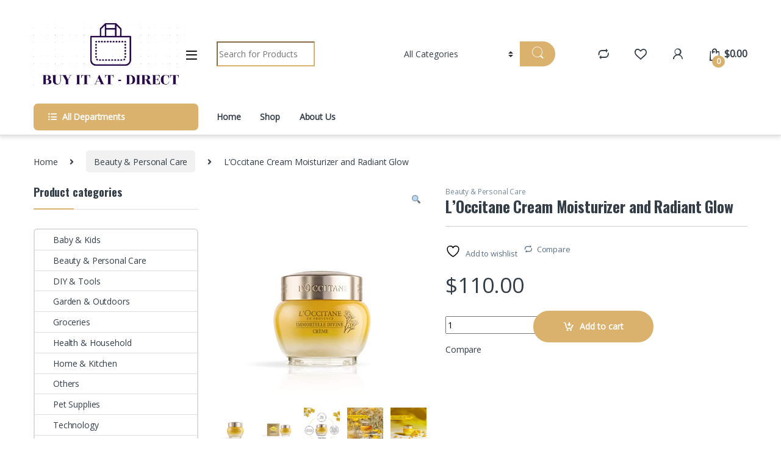

--- FILE ---
content_type: text/html; charset=UTF-8
request_url: https://www.buyitat.com/product/loccitane-cream-moisturizer-and-radiant-glow/
body_size: 27438
content:
<!DOCTYPE html>
<html dir="ltr" lang="en-US" prefix="og: https://ogp.me/ns#">
<head>
<meta charset="UTF-8">
<meta name="viewport" content="width=device-width, initial-scale=1">
<link rel="profile" href="https://gmpg.org/xfn/11">
<link rel="pingback" href="https://www.buyitat.com/xmlrpc.php">

				<script>document.documentElement.className = document.documentElement.className + ' yes-js js_active js'</script>
			<title>L’Occitane Cream Moisturizer and Radiant Glow - BUY IT AT</title>
	<style>img:is([sizes="auto" i], [sizes^="auto," i]) { contain-intrinsic-size: 3000px 1500px }</style>
	
		<!-- All in One SEO 4.8.2 - aioseo.com -->
	<meta name="description" content="With this anti-aging face moisturizer, discover a complexion that looks brighter and more even toned. Over time, wrinkles appear visibly reduced and your skin will feel firmer. BENEFITS Complexion looks brighter and more even toned. Wrinkles appear visibly reduced. Skin feels firmer. SUGGESTED USE Apply morning and evening on face and neck. Avoid contact with" />
	<meta name="robots" content="max-image-preview:large" />
	<link rel="canonical" href="https://www.buyitat.com/product/loccitane-cream-moisturizer-and-radiant-glow/" />
	<meta name="generator" content="All in One SEO (AIOSEO) 4.8.2" />
		<meta property="og:locale" content="en_US" />
		<meta property="og:site_name" content="BUY IT AT - DIRECT" />
		<meta property="og:type" content="article" />
		<meta property="og:title" content="L’Occitane Cream Moisturizer and Radiant Glow - BUY IT AT" />
		<meta property="og:description" content="With this anti-aging face moisturizer, discover a complexion that looks brighter and more even toned. Over time, wrinkles appear visibly reduced and your skin will feel firmer. BENEFITS Complexion looks brighter and more even toned. Wrinkles appear visibly reduced. Skin feels firmer. SUGGESTED USE Apply morning and evening on face and neck. Avoid contact with" />
		<meta property="og:url" content="https://www.buyitat.com/product/loccitane-cream-moisturizer-and-radiant-glow/" />
		<meta property="article:published_time" content="2022-04-14T16:39:41+00:00" />
		<meta property="article:modified_time" content="2025-05-23T03:38:38+00:00" />
		<meta name="twitter:card" content="summary" />
		<meta name="twitter:title" content="L’Occitane Cream Moisturizer and Radiant Glow - BUY IT AT" />
		<meta name="twitter:description" content="With this anti-aging face moisturizer, discover a complexion that looks brighter and more even toned. Over time, wrinkles appear visibly reduced and your skin will feel firmer. BENEFITS Complexion looks brighter and more even toned. Wrinkles appear visibly reduced. Skin feels firmer. SUGGESTED USE Apply morning and evening on face and neck. Avoid contact with" />
		<script type="application/ld+json" class="aioseo-schema">
			{"@context":"https:\/\/schema.org","@graph":[{"@type":"BreadcrumbList","@id":"https:\/\/www.buyitat.com\/product\/loccitane-cream-moisturizer-and-radiant-glow\/#breadcrumblist","itemListElement":[{"@type":"ListItem","@id":"https:\/\/www.buyitat.com\/#listItem","position":1,"name":"Home","item":"https:\/\/www.buyitat.com\/","nextItem":{"@type":"ListItem","@id":"https:\/\/www.buyitat.com\/product\/loccitane-cream-moisturizer-and-radiant-glow\/#listItem","name":"L'Occitane Cream Moisturizer and Radiant Glow"}},{"@type":"ListItem","@id":"https:\/\/www.buyitat.com\/product\/loccitane-cream-moisturizer-and-radiant-glow\/#listItem","position":2,"name":"L'Occitane Cream Moisturizer and Radiant Glow","previousItem":{"@type":"ListItem","@id":"https:\/\/www.buyitat.com\/#listItem","name":"Home"}}]},{"@type":"ItemPage","@id":"https:\/\/www.buyitat.com\/product\/loccitane-cream-moisturizer-and-radiant-glow\/#itempage","url":"https:\/\/www.buyitat.com\/product\/loccitane-cream-moisturizer-and-radiant-glow\/","name":"L\u2019Occitane Cream Moisturizer and Radiant Glow - BUY IT AT","description":"With this anti-aging face moisturizer, discover a complexion that looks brighter and more even toned. Over time, wrinkles appear visibly reduced and your skin will feel firmer. BENEFITS Complexion looks brighter and more even toned. Wrinkles appear visibly reduced. Skin feels firmer. SUGGESTED USE Apply morning and evening on face and neck. Avoid contact with","inLanguage":"en-US","isPartOf":{"@id":"https:\/\/www.buyitat.com\/#website"},"breadcrumb":{"@id":"https:\/\/www.buyitat.com\/product\/loccitane-cream-moisturizer-and-radiant-glow\/#breadcrumblist"},"image":{"@type":"ImageObject","url":"https:\/\/www.buyitat.com\/wp-content\/uploads\/2022\/04\/51Oh4rzLHdL._SX522_-1.jpg","@id":"https:\/\/www.buyitat.com\/product\/loccitane-cream-moisturizer-and-radiant-glow\/#mainImage","width":522,"height":522},"primaryImageOfPage":{"@id":"https:\/\/www.buyitat.com\/product\/loccitane-cream-moisturizer-and-radiant-glow\/#mainImage"},"datePublished":"2022-04-14T16:39:41+00:00","dateModified":"2025-05-23T03:38:38+00:00"},{"@type":"Organization","@id":"https:\/\/www.buyitat.com\/#organization","name":"BAIGO","description":"DIRECT","url":"https:\/\/www.buyitat.com\/"},{"@type":"WebSite","@id":"https:\/\/www.buyitat.com\/#website","url":"https:\/\/www.buyitat.com\/","name":"BUY IT AT","description":"DIRECT","inLanguage":"en-US","publisher":{"@id":"https:\/\/www.buyitat.com\/#organization"}}]}
		</script>
		<!-- All in One SEO -->

<link rel='dns-prefetch' href='//fonts.googleapis.com' />
<link rel='preconnect' href='https://fonts.gstatic.com' crossorigin />
<link rel="alternate" type="application/rss+xml" title="BUY IT AT &raquo; Feed" href="https://www.buyitat.com/feed/" />
<link rel="alternate" type="application/rss+xml" title="BUY IT AT &raquo; Comments Feed" href="https://www.buyitat.com/comments/feed/" />
		<!-- This site uses the Google Analytics by MonsterInsights plugin v9.5.2 - Using Analytics tracking - https://www.monsterinsights.com/ -->
		<!-- Note: MonsterInsights is not currently configured on this site. The site owner needs to authenticate with Google Analytics in the MonsterInsights settings panel. -->
					<!-- No tracking code set -->
				<!-- / Google Analytics by MonsterInsights -->
		<script type="text/javascript">
/* <![CDATA[ */
window._wpemojiSettings = {"baseUrl":"https:\/\/s.w.org\/images\/core\/emoji\/15.1.0\/72x72\/","ext":".png","svgUrl":"https:\/\/s.w.org\/images\/core\/emoji\/15.1.0\/svg\/","svgExt":".svg","source":{"wpemoji":"https:\/\/www.buyitat.com\/wp-includes\/js\/wp-emoji.js?ver=6.8.1","twemoji":"https:\/\/www.buyitat.com\/wp-includes\/js\/twemoji.js?ver=6.8.1"}};
/**
 * @output wp-includes/js/wp-emoji-loader.js
 */

/**
 * Emoji Settings as exported in PHP via _print_emoji_detection_script().
 * @typedef WPEmojiSettings
 * @type {object}
 * @property {?object} source
 * @property {?string} source.concatemoji
 * @property {?string} source.twemoji
 * @property {?string} source.wpemoji
 * @property {?boolean} DOMReady
 * @property {?Function} readyCallback
 */

/**
 * Support tests.
 * @typedef SupportTests
 * @type {object}
 * @property {?boolean} flag
 * @property {?boolean} emoji
 */

/**
 * IIFE to detect emoji support and load Twemoji if needed.
 *
 * @param {Window} window
 * @param {Document} document
 * @param {WPEmojiSettings} settings
 */
( function wpEmojiLoader( window, document, settings ) {
	if ( typeof Promise === 'undefined' ) {
		return;
	}

	var sessionStorageKey = 'wpEmojiSettingsSupports';
	var tests = [ 'flag', 'emoji' ];

	/**
	 * Checks whether the browser supports offloading to a Worker.
	 *
	 * @since 6.3.0
	 *
	 * @private
	 *
	 * @returns {boolean}
	 */
	function supportsWorkerOffloading() {
		return (
			typeof Worker !== 'undefined' &&
			typeof OffscreenCanvas !== 'undefined' &&
			typeof URL !== 'undefined' &&
			URL.createObjectURL &&
			typeof Blob !== 'undefined'
		);
	}

	/**
	 * @typedef SessionSupportTests
	 * @type {object}
	 * @property {number} timestamp
	 * @property {SupportTests} supportTests
	 */

	/**
	 * Get support tests from session.
	 *
	 * @since 6.3.0
	 *
	 * @private
	 *
	 * @returns {?SupportTests} Support tests, or null if not set or older than 1 week.
	 */
	function getSessionSupportTests() {
		try {
			/** @type {SessionSupportTests} */
			var item = JSON.parse(
				sessionStorage.getItem( sessionStorageKey )
			);
			if (
				typeof item === 'object' &&
				typeof item.timestamp === 'number' &&
				new Date().valueOf() < item.timestamp + 604800 && // Note: Number is a week in seconds.
				typeof item.supportTests === 'object'
			) {
				return item.supportTests;
			}
		} catch ( e ) {}
		return null;
	}

	/**
	 * Persist the supports in session storage.
	 *
	 * @since 6.3.0
	 *
	 * @private
	 *
	 * @param {SupportTests} supportTests Support tests.
	 */
	function setSessionSupportTests( supportTests ) {
		try {
			/** @type {SessionSupportTests} */
			var item = {
				supportTests: supportTests,
				timestamp: new Date().valueOf()
			};

			sessionStorage.setItem(
				sessionStorageKey,
				JSON.stringify( item )
			);
		} catch ( e ) {}
	}

	/**
	 * Checks if two sets of Emoji characters render the same visually.
	 *
	 * This function may be serialized to run in a Worker. Therefore, it cannot refer to variables from the containing
	 * scope. Everything must be passed by parameters.
	 *
	 * @since 4.9.0
	 *
	 * @private
	 *
	 * @param {CanvasRenderingContext2D} context 2D Context.
	 * @param {string} set1 Set of Emoji to test.
	 * @param {string} set2 Set of Emoji to test.
	 *
	 * @return {boolean} True if the two sets render the same.
	 */
	function emojiSetsRenderIdentically( context, set1, set2 ) {
		// Cleanup from previous test.
		context.clearRect( 0, 0, context.canvas.width, context.canvas.height );
		context.fillText( set1, 0, 0 );
		var rendered1 = new Uint32Array(
			context.getImageData(
				0,
				0,
				context.canvas.width,
				context.canvas.height
			).data
		);

		// Cleanup from previous test.
		context.clearRect( 0, 0, context.canvas.width, context.canvas.height );
		context.fillText( set2, 0, 0 );
		var rendered2 = new Uint32Array(
			context.getImageData(
				0,
				0,
				context.canvas.width,
				context.canvas.height
			).data
		);

		return rendered1.every( function ( rendered2Data, index ) {
			return rendered2Data === rendered2[ index ];
		} );
	}

	/**
	 * Determines if the browser properly renders Emoji that Twemoji can supplement.
	 *
	 * This function may be serialized to run in a Worker. Therefore, it cannot refer to variables from the containing
	 * scope. Everything must be passed by parameters.
	 *
	 * @since 4.2.0
	 *
	 * @private
	 *
	 * @param {CanvasRenderingContext2D} context 2D Context.
	 * @param {string} type Whether to test for support of "flag" or "emoji".
	 * @param {Function} emojiSetsRenderIdentically Reference to emojiSetsRenderIdentically function, needed due to minification.
	 *
	 * @return {boolean} True if the browser can render emoji, false if it cannot.
	 */
	function browserSupportsEmoji( context, type, emojiSetsRenderIdentically ) {
		var isIdentical;

		switch ( type ) {
			case 'flag':
				/*
				 * Test for Transgender flag compatibility. Added in Unicode 13.
				 *
				 * To test for support, we try to render it, and compare the rendering to how it would look if
				 * the browser doesn't render it correctly (white flag emoji + transgender symbol).
				 */
				isIdentical = emojiSetsRenderIdentically(
					context,
					'\uD83C\uDFF3\uFE0F\u200D\u26A7\uFE0F', // as a zero-width joiner sequence
					'\uD83C\uDFF3\uFE0F\u200B\u26A7\uFE0F' // separated by a zero-width space
				);

				if ( isIdentical ) {
					return false;
				}

				/*
				 * Test for UN flag compatibility. This is the least supported of the letter locale flags,
				 * so gives us an easy test for full support.
				 *
				 * To test for support, we try to render it, and compare the rendering to how it would look if
				 * the browser doesn't render it correctly ([U] + [N]).
				 */
				isIdentical = emojiSetsRenderIdentically(
					context,
					'\uD83C\uDDFA\uD83C\uDDF3', // as the sequence of two code points
					'\uD83C\uDDFA\u200B\uD83C\uDDF3' // as the two code points separated by a zero-width space
				);

				if ( isIdentical ) {
					return false;
				}

				/*
				 * Test for English flag compatibility. England is a country in the United Kingdom, it
				 * does not have a two letter locale code but rather a five letter sub-division code.
				 *
				 * To test for support, we try to render it, and compare the rendering to how it would look if
				 * the browser doesn't render it correctly (black flag emoji + [G] + [B] + [E] + [N] + [G]).
				 */
				isIdentical = emojiSetsRenderIdentically(
					context,
					// as the flag sequence
					'\uD83C\uDFF4\uDB40\uDC67\uDB40\uDC62\uDB40\uDC65\uDB40\uDC6E\uDB40\uDC67\uDB40\uDC7F',
					// with each code point separated by a zero-width space
					'\uD83C\uDFF4\u200B\uDB40\uDC67\u200B\uDB40\uDC62\u200B\uDB40\uDC65\u200B\uDB40\uDC6E\u200B\uDB40\uDC67\u200B\uDB40\uDC7F'
				);

				return ! isIdentical;
			case 'emoji':
				/*
				 * Rise Like a Phoenix.
				 *
				 * To test for Emoji 15.1 support, try to render a new emoji: Phoenix.
				 *
				 * A phoenix, a mythical immortal bird with flame-like feathers found in the folklore of many global
				 * cultures. Often used to symbolize renewal or rebirth.
				 *
				 * The Phoenix emoji is a ZWJ sequence combining 🐦 Bird, Zero Width Joiner and 🔥 Fire.
				 * These display as a single emoji on supported platforms.
				 *
				 * 0xD83D 0xDC26 (\uD83D\uDC26) == 🐦 Bird
				 * 0x200D                       == Zero-Width Joiner (ZWJ) that links the code points for the new emoji or
				 * 0x200B                       == Zero-Width Space (ZWS) that is rendered for clients not supporting the new emoji.
				 * 0xD83D 0xDD25 (\uD83D\uDD25) == 🔥 Fire
				 *
				 * When updating this test for future Emoji releases, ensure that individual emoji that make up the
				 * sequence come from older emoji standards.
				 */
				isIdentical = emojiSetsRenderIdentically(
					context,
					'\uD83D\uDC26\u200D\uD83D\uDD25', // as the zero-width joiner sequence
					'\uD83D\uDC26\u200B\uD83D\uDD25' // separated by a zero-width space
				);

				return ! isIdentical;
		}

		return false;
	}

	/**
	 * Checks emoji support tests.
	 *
	 * This function may be serialized to run in a Worker. Therefore, it cannot refer to variables from the containing
	 * scope. Everything must be passed by parameters.
	 *
	 * @since 6.3.0
	 *
	 * @private
	 *
	 * @param {string[]} tests Tests.
	 * @param {Function} browserSupportsEmoji Reference to browserSupportsEmoji function, needed due to minification.
	 * @param {Function} emojiSetsRenderIdentically Reference to emojiSetsRenderIdentically function, needed due to minification.
	 *
	 * @return {SupportTests} Support tests.
	 */
	function testEmojiSupports( tests, browserSupportsEmoji, emojiSetsRenderIdentically ) {
		var canvas;
		if (
			typeof WorkerGlobalScope !== 'undefined' &&
			self instanceof WorkerGlobalScope
		) {
			canvas = new OffscreenCanvas( 300, 150 ); // Dimensions are default for HTMLCanvasElement.
		} else {
			canvas = document.createElement( 'canvas' );
		}

		var context = canvas.getContext( '2d', { willReadFrequently: true } );

		/*
		 * Chrome on OS X added native emoji rendering in M41. Unfortunately,
		 * it doesn't work when the font is bolder than 500 weight. So, we
		 * check for bold rendering support to avoid invisible emoji in Chrome.
		 */
		context.textBaseline = 'top';
		context.font = '600 32px Arial';

		var supports = {};
		tests.forEach( function ( test ) {
			supports[ test ] = browserSupportsEmoji( context, test, emojiSetsRenderIdentically );
		} );
		return supports;
	}

	/**
	 * Adds a script to the head of the document.
	 *
	 * @ignore
	 *
	 * @since 4.2.0
	 *
	 * @param {string} src The url where the script is located.
	 *
	 * @return {void}
	 */
	function addScript( src ) {
		var script = document.createElement( 'script' );
		script.src = src;
		script.defer = true;
		document.head.appendChild( script );
	}

	settings.supports = {
		everything: true,
		everythingExceptFlag: true
	};

	// Create a promise for DOMContentLoaded since the worker logic may finish after the event has fired.
	var domReadyPromise = new Promise( function ( resolve ) {
		document.addEventListener( 'DOMContentLoaded', resolve, {
			once: true
		} );
	} );

	// Obtain the emoji support from the browser, asynchronously when possible.
	new Promise( function ( resolve ) {
		var supportTests = getSessionSupportTests();
		if ( supportTests ) {
			resolve( supportTests );
			return;
		}

		if ( supportsWorkerOffloading() ) {
			try {
				// Note that the functions are being passed as arguments due to minification.
				var workerScript =
					'postMessage(' +
					testEmojiSupports.toString() +
					'(' +
					[
						JSON.stringify( tests ),
						browserSupportsEmoji.toString(),
						emojiSetsRenderIdentically.toString()
					].join( ',' ) +
					'));';
				var blob = new Blob( [ workerScript ], {
					type: 'text/javascript'
				} );
				var worker = new Worker( URL.createObjectURL( blob ), { name: 'wpTestEmojiSupports' } );
				worker.onmessage = function ( event ) {
					supportTests = event.data;
					setSessionSupportTests( supportTests );
					worker.terminate();
					resolve( supportTests );
				};
				return;
			} catch ( e ) {}
		}

		supportTests = testEmojiSupports( tests, browserSupportsEmoji, emojiSetsRenderIdentically );
		setSessionSupportTests( supportTests );
		resolve( supportTests );
	} )
		// Once the browser emoji support has been obtained from the session, finalize the settings.
		.then( function ( supportTests ) {
			/*
			 * Tests the browser support for flag emojis and other emojis, and adjusts the
			 * support settings accordingly.
			 */
			for ( var test in supportTests ) {
				settings.supports[ test ] = supportTests[ test ];

				settings.supports.everything =
					settings.supports.everything && settings.supports[ test ];

				if ( 'flag' !== test ) {
					settings.supports.everythingExceptFlag =
						settings.supports.everythingExceptFlag &&
						settings.supports[ test ];
				}
			}

			settings.supports.everythingExceptFlag =
				settings.supports.everythingExceptFlag &&
				! settings.supports.flag;

			// Sets DOMReady to false and assigns a ready function to settings.
			settings.DOMReady = false;
			settings.readyCallback = function () {
				settings.DOMReady = true;
			};
		} )
		.then( function () {
			return domReadyPromise;
		} )
		.then( function () {
			// When the browser can not render everything we need to load a polyfill.
			if ( ! settings.supports.everything ) {
				settings.readyCallback();

				var src = settings.source || {};

				if ( src.concatemoji ) {
					addScript( src.concatemoji );
				} else if ( src.wpemoji && src.twemoji ) {
					addScript( src.twemoji );
					addScript( src.wpemoji );
				}
			}
		} );
} )( window, document, window._wpemojiSettings );

/* ]]> */
</script>

<style id='wp-emoji-styles-inline-css' type='text/css'>

	img.wp-smiley, img.emoji {
		display: inline !important;
		border: none !important;
		box-shadow: none !important;
		height: 1em !important;
		width: 1em !important;
		margin: 0 0.07em !important;
		vertical-align: -0.1em !important;
		background: none !important;
		padding: 0 !important;
	}
</style>
<link rel='stylesheet' id='wp-block-library-css' href='https://www.buyitat.com/wp-includes/css/dist/block-library/style.css?ver=6.8.1' type='text/css' media='all' />
<style id='classic-theme-styles-inline-css' type='text/css'>
/**
 * These rules are needed for backwards compatibility.
 * They should match the button element rules in the base theme.json file.
 */
.wp-block-button__link {
	color: #ffffff;
	background-color: #32373c;
	border-radius: 9999px; /* 100% causes an oval, but any explicit but really high value retains the pill shape. */

	/* This needs a low specificity so it won't override the rules from the button element if defined in theme.json. */
	box-shadow: none;
	text-decoration: none;

	/* The extra 2px are added to size solids the same as the outline versions.*/
	padding: calc(0.667em + 2px) calc(1.333em + 2px);

	font-size: 1.125em;
}

.wp-block-file__button {
	background: #32373c;
	color: #ffffff;
	text-decoration: none;
}

</style>
<style id='global-styles-inline-css' type='text/css'>
:root{--wp--preset--aspect-ratio--square: 1;--wp--preset--aspect-ratio--4-3: 4/3;--wp--preset--aspect-ratio--3-4: 3/4;--wp--preset--aspect-ratio--3-2: 3/2;--wp--preset--aspect-ratio--2-3: 2/3;--wp--preset--aspect-ratio--16-9: 16/9;--wp--preset--aspect-ratio--9-16: 9/16;--wp--preset--color--black: #000000;--wp--preset--color--cyan-bluish-gray: #abb8c3;--wp--preset--color--white: #ffffff;--wp--preset--color--pale-pink: #f78da7;--wp--preset--color--vivid-red: #cf2e2e;--wp--preset--color--luminous-vivid-orange: #ff6900;--wp--preset--color--luminous-vivid-amber: #fcb900;--wp--preset--color--light-green-cyan: #7bdcb5;--wp--preset--color--vivid-green-cyan: #00d084;--wp--preset--color--pale-cyan-blue: #8ed1fc;--wp--preset--color--vivid-cyan-blue: #0693e3;--wp--preset--color--vivid-purple: #9b51e0;--wp--preset--gradient--vivid-cyan-blue-to-vivid-purple: linear-gradient(135deg,rgba(6,147,227,1) 0%,rgb(155,81,224) 100%);--wp--preset--gradient--light-green-cyan-to-vivid-green-cyan: linear-gradient(135deg,rgb(122,220,180) 0%,rgb(0,208,130) 100%);--wp--preset--gradient--luminous-vivid-amber-to-luminous-vivid-orange: linear-gradient(135deg,rgba(252,185,0,1) 0%,rgba(255,105,0,1) 100%);--wp--preset--gradient--luminous-vivid-orange-to-vivid-red: linear-gradient(135deg,rgba(255,105,0,1) 0%,rgb(207,46,46) 100%);--wp--preset--gradient--very-light-gray-to-cyan-bluish-gray: linear-gradient(135deg,rgb(238,238,238) 0%,rgb(169,184,195) 100%);--wp--preset--gradient--cool-to-warm-spectrum: linear-gradient(135deg,rgb(74,234,220) 0%,rgb(151,120,209) 20%,rgb(207,42,186) 40%,rgb(238,44,130) 60%,rgb(251,105,98) 80%,rgb(254,248,76) 100%);--wp--preset--gradient--blush-light-purple: linear-gradient(135deg,rgb(255,206,236) 0%,rgb(152,150,240) 100%);--wp--preset--gradient--blush-bordeaux: linear-gradient(135deg,rgb(254,205,165) 0%,rgb(254,45,45) 50%,rgb(107,0,62) 100%);--wp--preset--gradient--luminous-dusk: linear-gradient(135deg,rgb(255,203,112) 0%,rgb(199,81,192) 50%,rgb(65,88,208) 100%);--wp--preset--gradient--pale-ocean: linear-gradient(135deg,rgb(255,245,203) 0%,rgb(182,227,212) 50%,rgb(51,167,181) 100%);--wp--preset--gradient--electric-grass: linear-gradient(135deg,rgb(202,248,128) 0%,rgb(113,206,126) 100%);--wp--preset--gradient--midnight: linear-gradient(135deg,rgb(2,3,129) 0%,rgb(40,116,252) 100%);--wp--preset--font-size--small: 13px;--wp--preset--font-size--medium: 20px;--wp--preset--font-size--large: 36px;--wp--preset--font-size--x-large: 42px;--wp--preset--spacing--20: 0.44rem;--wp--preset--spacing--30: 0.67rem;--wp--preset--spacing--40: 1rem;--wp--preset--spacing--50: 1.5rem;--wp--preset--spacing--60: 2.25rem;--wp--preset--spacing--70: 3.38rem;--wp--preset--spacing--80: 5.06rem;--wp--preset--shadow--natural: 6px 6px 9px rgba(0, 0, 0, 0.2);--wp--preset--shadow--deep: 12px 12px 50px rgba(0, 0, 0, 0.4);--wp--preset--shadow--sharp: 6px 6px 0px rgba(0, 0, 0, 0.2);--wp--preset--shadow--outlined: 6px 6px 0px -3px rgba(255, 255, 255, 1), 6px 6px rgba(0, 0, 0, 1);--wp--preset--shadow--crisp: 6px 6px 0px rgba(0, 0, 0, 1);}:where(.is-layout-flex){gap: 0.5em;}:where(.is-layout-grid){gap: 0.5em;}body .is-layout-flex{display: flex;}.is-layout-flex{flex-wrap: wrap;align-items: center;}.is-layout-flex > :is(*, div){margin: 0;}body .is-layout-grid{display: grid;}.is-layout-grid > :is(*, div){margin: 0;}:where(.wp-block-columns.is-layout-flex){gap: 2em;}:where(.wp-block-columns.is-layout-grid){gap: 2em;}:where(.wp-block-post-template.is-layout-flex){gap: 1.25em;}:where(.wp-block-post-template.is-layout-grid){gap: 1.25em;}.has-black-color{color: var(--wp--preset--color--black) !important;}.has-cyan-bluish-gray-color{color: var(--wp--preset--color--cyan-bluish-gray) !important;}.has-white-color{color: var(--wp--preset--color--white) !important;}.has-pale-pink-color{color: var(--wp--preset--color--pale-pink) !important;}.has-vivid-red-color{color: var(--wp--preset--color--vivid-red) !important;}.has-luminous-vivid-orange-color{color: var(--wp--preset--color--luminous-vivid-orange) !important;}.has-luminous-vivid-amber-color{color: var(--wp--preset--color--luminous-vivid-amber) !important;}.has-light-green-cyan-color{color: var(--wp--preset--color--light-green-cyan) !important;}.has-vivid-green-cyan-color{color: var(--wp--preset--color--vivid-green-cyan) !important;}.has-pale-cyan-blue-color{color: var(--wp--preset--color--pale-cyan-blue) !important;}.has-vivid-cyan-blue-color{color: var(--wp--preset--color--vivid-cyan-blue) !important;}.has-vivid-purple-color{color: var(--wp--preset--color--vivid-purple) !important;}.has-black-background-color{background-color: var(--wp--preset--color--black) !important;}.has-cyan-bluish-gray-background-color{background-color: var(--wp--preset--color--cyan-bluish-gray) !important;}.has-white-background-color{background-color: var(--wp--preset--color--white) !important;}.has-pale-pink-background-color{background-color: var(--wp--preset--color--pale-pink) !important;}.has-vivid-red-background-color{background-color: var(--wp--preset--color--vivid-red) !important;}.has-luminous-vivid-orange-background-color{background-color: var(--wp--preset--color--luminous-vivid-orange) !important;}.has-luminous-vivid-amber-background-color{background-color: var(--wp--preset--color--luminous-vivid-amber) !important;}.has-light-green-cyan-background-color{background-color: var(--wp--preset--color--light-green-cyan) !important;}.has-vivid-green-cyan-background-color{background-color: var(--wp--preset--color--vivid-green-cyan) !important;}.has-pale-cyan-blue-background-color{background-color: var(--wp--preset--color--pale-cyan-blue) !important;}.has-vivid-cyan-blue-background-color{background-color: var(--wp--preset--color--vivid-cyan-blue) !important;}.has-vivid-purple-background-color{background-color: var(--wp--preset--color--vivid-purple) !important;}.has-black-border-color{border-color: var(--wp--preset--color--black) !important;}.has-cyan-bluish-gray-border-color{border-color: var(--wp--preset--color--cyan-bluish-gray) !important;}.has-white-border-color{border-color: var(--wp--preset--color--white) !important;}.has-pale-pink-border-color{border-color: var(--wp--preset--color--pale-pink) !important;}.has-vivid-red-border-color{border-color: var(--wp--preset--color--vivid-red) !important;}.has-luminous-vivid-orange-border-color{border-color: var(--wp--preset--color--luminous-vivid-orange) !important;}.has-luminous-vivid-amber-border-color{border-color: var(--wp--preset--color--luminous-vivid-amber) !important;}.has-light-green-cyan-border-color{border-color: var(--wp--preset--color--light-green-cyan) !important;}.has-vivid-green-cyan-border-color{border-color: var(--wp--preset--color--vivid-green-cyan) !important;}.has-pale-cyan-blue-border-color{border-color: var(--wp--preset--color--pale-cyan-blue) !important;}.has-vivid-cyan-blue-border-color{border-color: var(--wp--preset--color--vivid-cyan-blue) !important;}.has-vivid-purple-border-color{border-color: var(--wp--preset--color--vivid-purple) !important;}.has-vivid-cyan-blue-to-vivid-purple-gradient-background{background: var(--wp--preset--gradient--vivid-cyan-blue-to-vivid-purple) !important;}.has-light-green-cyan-to-vivid-green-cyan-gradient-background{background: var(--wp--preset--gradient--light-green-cyan-to-vivid-green-cyan) !important;}.has-luminous-vivid-amber-to-luminous-vivid-orange-gradient-background{background: var(--wp--preset--gradient--luminous-vivid-amber-to-luminous-vivid-orange) !important;}.has-luminous-vivid-orange-to-vivid-red-gradient-background{background: var(--wp--preset--gradient--luminous-vivid-orange-to-vivid-red) !important;}.has-very-light-gray-to-cyan-bluish-gray-gradient-background{background: var(--wp--preset--gradient--very-light-gray-to-cyan-bluish-gray) !important;}.has-cool-to-warm-spectrum-gradient-background{background: var(--wp--preset--gradient--cool-to-warm-spectrum) !important;}.has-blush-light-purple-gradient-background{background: var(--wp--preset--gradient--blush-light-purple) !important;}.has-blush-bordeaux-gradient-background{background: var(--wp--preset--gradient--blush-bordeaux) !important;}.has-luminous-dusk-gradient-background{background: var(--wp--preset--gradient--luminous-dusk) !important;}.has-pale-ocean-gradient-background{background: var(--wp--preset--gradient--pale-ocean) !important;}.has-electric-grass-gradient-background{background: var(--wp--preset--gradient--electric-grass) !important;}.has-midnight-gradient-background{background: var(--wp--preset--gradient--midnight) !important;}.has-small-font-size{font-size: var(--wp--preset--font-size--small) !important;}.has-medium-font-size{font-size: var(--wp--preset--font-size--medium) !important;}.has-large-font-size{font-size: var(--wp--preset--font-size--large) !important;}.has-x-large-font-size{font-size: var(--wp--preset--font-size--x-large) !important;}
:where(.wp-block-post-template.is-layout-flex){gap: 1.25em;}:where(.wp-block-post-template.is-layout-grid){gap: 1.25em;}
:where(.wp-block-columns.is-layout-flex){gap: 2em;}:where(.wp-block-columns.is-layout-grid){gap: 2em;}
:root :where(.wp-block-pullquote){font-size: 1.5em;line-height: 1.6;}
</style>
<link rel='stylesheet' id='mas-wc-brands-style-css' href='https://www.buyitat.com/wp-content/plugins/mas-woocommerce-brands/assets/css/style.css?ver=1.1.0' type='text/css' media='all' />
<link rel='stylesheet' id='photoswipe-css' href='https://www.buyitat.com/wp-content/plugins/woocommerce/assets/css/photoswipe/photoswipe.min.css?ver=9.8.4' type='text/css' media='all' />
<link rel='stylesheet' id='photoswipe-default-skin-css' href='https://www.buyitat.com/wp-content/plugins/woocommerce/assets/css/photoswipe/default-skin/default-skin.min.css?ver=9.8.4' type='text/css' media='all' />
<style id='woocommerce-inline-inline-css' type='text/css'>
.woocommerce form .form-row .required { visibility: visible; }
</style>
<link rel='stylesheet' id='jquery-colorbox-css' href='https://www.buyitat.com/wp-content/plugins/yith-woocommerce-compare/assets/css/colorbox.css?ver=1.4.21' type='text/css' media='all' />
<link rel='stylesheet' id='brands-styles-css' href='https://www.buyitat.com/wp-content/plugins/woocommerce/assets/css/brands.css?ver=9.8.4' type='text/css' media='all' />
<link rel='stylesheet' id='font-electro-css' href='https://www.buyitat.com/wp-content/themes/electro/assets/css/font-electro.css?ver=3.2.4' type='text/css' media='all' />
<link rel='stylesheet' id='fontawesome-css' href='https://www.buyitat.com/wp-content/themes/electro/assets/vendor/fontawesome/css/all.min.css?ver=3.2.4' type='text/css' media='all' />
<link rel='stylesheet' id='animate-css-css' href='https://www.buyitat.com/wp-content/themes/electro/assets/vendor/animate.css/animate.min.css?ver=3.2.4' type='text/css' media='all' />
<link rel='stylesheet' id='electro-style-css' href='https://www.buyitat.com/wp-content/themes/electro/style.min.css?ver=3.2.4' type='text/css' media='all' />
<link rel='stylesheet' id='electro-color-css' href='https://www.buyitat.com/wp-content/themes/electro/assets/css/colors/gold.min.css?ver=3.2.4' type='text/css' media='all' />
<link rel="preload" as="style" href="https://fonts.googleapis.com/css?family=Oswald:700%7COpen%20Sans&#038;subset=latin&#038;display=swap&#038;ver=1681317296" /><link rel="stylesheet" href="https://fonts.googleapis.com/css?family=Oswald:700%7COpen%20Sans&#038;subset=latin&#038;display=swap&#038;ver=1681317296" media="print" onload="this.media='all'"><noscript><link rel="stylesheet" href="https://fonts.googleapis.com/css?family=Oswald:700%7COpen%20Sans&#038;subset=latin&#038;display=swap&#038;ver=1681317296" /></noscript><script>if (document.location.protocol != "https:") {document.location = document.URL.replace(/^http:/i, "https:");}</script><script type="text/javascript" src="https://www.buyitat.com/wp-includes/js/jquery/jquery.js?ver=3.7.1" id="jquery-core-js"></script>
<script type="text/javascript" src="https://www.buyitat.com/wp-includes/js/jquery/jquery-migrate.js?ver=3.4.1" id="jquery-migrate-js"></script>
<script type="text/javascript" src="https://www.buyitat.com/wp-content/plugins/woocommerce/assets/js/jquery-blockui/jquery.blockUI.js?ver=2.7.0-wc.9.8.4" id="jquery-blockui-js" defer="defer" data-wp-strategy="defer"></script>
<script type="text/javascript" id="wc-add-to-cart-js-extra">
/* <![CDATA[ */
var wc_add_to_cart_params = {"ajax_url":"\/wp-admin\/admin-ajax.php","wc_ajax_url":"\/?wc-ajax=%%endpoint%%","i18n_view_cart":"View cart","cart_url":"https:\/\/www.buyitat.com\/cart\/","is_cart":"","cart_redirect_after_add":"no"};
/* ]]> */
</script>
<script type="text/javascript" src="https://www.buyitat.com/wp-content/plugins/woocommerce/assets/js/frontend/add-to-cart.js?ver=9.8.4" id="wc-add-to-cart-js" defer="defer" data-wp-strategy="defer"></script>
<script type="text/javascript" src="https://www.buyitat.com/wp-content/plugins/woocommerce/assets/js/zoom/jquery.zoom.js?ver=1.7.21-wc.9.8.4" id="zoom-js" defer="defer" data-wp-strategy="defer"></script>
<script type="text/javascript" src="https://www.buyitat.com/wp-content/plugins/woocommerce/assets/js/flexslider/jquery.flexslider.js?ver=2.7.2-wc.9.8.4" id="flexslider-js" defer="defer" data-wp-strategy="defer"></script>
<script type="text/javascript" src="https://www.buyitat.com/wp-content/plugins/woocommerce/assets/js/photoswipe/photoswipe.js?ver=4.1.1-wc.9.8.4" id="photoswipe-js" defer="defer" data-wp-strategy="defer"></script>
<script type="text/javascript" src="https://www.buyitat.com/wp-content/plugins/woocommerce/assets/js/photoswipe/photoswipe-ui-default.js?ver=4.1.1-wc.9.8.4" id="photoswipe-ui-default-js" defer="defer" data-wp-strategy="defer"></script>
<script type="text/javascript" id="wc-single-product-js-extra">
/* <![CDATA[ */
var wc_single_product_params = {"i18n_required_rating_text":"Please select a rating","i18n_rating_options":["1 of 5 stars","2 of 5 stars","3 of 5 stars","4 of 5 stars","5 of 5 stars"],"i18n_product_gallery_trigger_text":"View full-screen image gallery","review_rating_required":"yes","flexslider":{"rtl":false,"animation":"slide","smoothHeight":true,"directionNav":false,"controlNav":"thumbnails","slideshow":false,"animationSpeed":500,"animationLoop":false,"allowOneSlide":false},"zoom_enabled":"1","zoom_options":[],"photoswipe_enabled":"1","photoswipe_options":{"shareEl":false,"closeOnScroll":false,"history":false,"hideAnimationDuration":0,"showAnimationDuration":0},"flexslider_enabled":"1"};
/* ]]> */
</script>
<script type="text/javascript" src="https://www.buyitat.com/wp-content/plugins/woocommerce/assets/js/frontend/single-product.js?ver=9.8.4" id="wc-single-product-js" defer="defer" data-wp-strategy="defer"></script>
<script type="text/javascript" src="https://www.buyitat.com/wp-content/plugins/woocommerce/assets/js/js-cookie/js.cookie.js?ver=2.1.4-wc.9.8.4" id="js-cookie-js" defer="defer" data-wp-strategy="defer"></script>
<script type="text/javascript" id="woocommerce-js-extra">
/* <![CDATA[ */
var woocommerce_params = {"ajax_url":"\/wp-admin\/admin-ajax.php","wc_ajax_url":"\/?wc-ajax=%%endpoint%%","i18n_password_show":"Show password","i18n_password_hide":"Hide password"};
/* ]]> */
</script>
<script type="text/javascript" src="https://www.buyitat.com/wp-content/plugins/woocommerce/assets/js/frontend/woocommerce.js?ver=9.8.4" id="woocommerce-js" defer="defer" data-wp-strategy="defer"></script>
<link rel="https://api.w.org/" href="https://www.buyitat.com/wp-json/" /><link rel="alternate" title="JSON" type="application/json" href="https://www.buyitat.com/wp-json/wp/v2/product/5392" /><link rel="EditURI" type="application/rsd+xml" title="RSD" href="https://www.buyitat.com/xmlrpc.php?rsd" />
<meta name="generator" content="WordPress 6.8.1" />
<meta name="generator" content="WooCommerce 9.8.4" />
<link rel='shortlink' href='https://www.buyitat.com/?p=5392' />
<link rel="alternate" title="oEmbed (JSON)" type="application/json+oembed" href="https://www.buyitat.com/wp-json/oembed/1.0/embed?url=https%3A%2F%2Fwww.buyitat.com%2Fproduct%2Floccitane-cream-moisturizer-and-radiant-glow%2F" />
<link rel="alternate" title="oEmbed (XML)" type="text/xml+oembed" href="https://www.buyitat.com/wp-json/oembed/1.0/embed?url=https%3A%2F%2Fwww.buyitat.com%2Fproduct%2Floccitane-cream-moisturizer-and-radiant-glow%2F&#038;format=xml" />
<meta name="generator" content="Redux 4.5.5" />	<noscript><style>.woocommerce-product-gallery{ opacity: 1 !important; }</style></noscript>
	<meta name="generator" content="Elementor 3.28.4; features: additional_custom_breakpoints, e_local_google_fonts; settings: css_print_method-external, google_font-enabled, font_display-auto">
			<style>
				.e-con.e-parent:nth-of-type(n+4):not(.e-lazyloaded):not(.e-no-lazyload),
				.e-con.e-parent:nth-of-type(n+4):not(.e-lazyloaded):not(.e-no-lazyload) * {
					background-image: none !important;
				}
				@media screen and (max-height: 1024px) {
					.e-con.e-parent:nth-of-type(n+3):not(.e-lazyloaded):not(.e-no-lazyload),
					.e-con.e-parent:nth-of-type(n+3):not(.e-lazyloaded):not(.e-no-lazyload) * {
						background-image: none !important;
					}
				}
				@media screen and (max-height: 640px) {
					.e-con.e-parent:nth-of-type(n+2):not(.e-lazyloaded):not(.e-no-lazyload),
					.e-con.e-parent:nth-of-type(n+2):not(.e-lazyloaded):not(.e-no-lazyload) * {
						background-image: none !important;
					}
				}
			</style>
			<meta name="generator" content="Powered by Slider Revolution 6.5.19 - responsive, Mobile-Friendly Slider Plugin for WordPress with comfortable drag and drop interface." />
<script>function setREVStartSize(e){
			//window.requestAnimationFrame(function() {
				window.RSIW = window.RSIW===undefined ? window.innerWidth : window.RSIW;
				window.RSIH = window.RSIH===undefined ? window.innerHeight : window.RSIH;
				try {
					var pw = document.getElementById(e.c).parentNode.offsetWidth,
						newh;
					pw = pw===0 || isNaN(pw) ? window.RSIW : pw;
					e.tabw = e.tabw===undefined ? 0 : parseInt(e.tabw);
					e.thumbw = e.thumbw===undefined ? 0 : parseInt(e.thumbw);
					e.tabh = e.tabh===undefined ? 0 : parseInt(e.tabh);
					e.thumbh = e.thumbh===undefined ? 0 : parseInt(e.thumbh);
					e.tabhide = e.tabhide===undefined ? 0 : parseInt(e.tabhide);
					e.thumbhide = e.thumbhide===undefined ? 0 : parseInt(e.thumbhide);
					e.mh = e.mh===undefined || e.mh=="" || e.mh==="auto" ? 0 : parseInt(e.mh,0);
					if(e.layout==="fullscreen" || e.l==="fullscreen")
						newh = Math.max(e.mh,window.RSIH);
					else{
						e.gw = Array.isArray(e.gw) ? e.gw : [e.gw];
						for (var i in e.rl) if (e.gw[i]===undefined || e.gw[i]===0) e.gw[i] = e.gw[i-1];
						e.gh = e.el===undefined || e.el==="" || (Array.isArray(e.el) && e.el.length==0)? e.gh : e.el;
						e.gh = Array.isArray(e.gh) ? e.gh : [e.gh];
						for (var i in e.rl) if (e.gh[i]===undefined || e.gh[i]===0) e.gh[i] = e.gh[i-1];
											
						var nl = new Array(e.rl.length),
							ix = 0,
							sl;
						e.tabw = e.tabhide>=pw ? 0 : e.tabw;
						e.thumbw = e.thumbhide>=pw ? 0 : e.thumbw;
						e.tabh = e.tabhide>=pw ? 0 : e.tabh;
						e.thumbh = e.thumbhide>=pw ? 0 : e.thumbh;
						for (var i in e.rl) nl[i] = e.rl[i]<window.RSIW ? 0 : e.rl[i];
						sl = nl[0];
						for (var i in nl) if (sl>nl[i] && nl[i]>0) { sl = nl[i]; ix=i;}
						var m = pw>(e.gw[ix]+e.tabw+e.thumbw) ? 1 : (pw-(e.tabw+e.thumbw)) / (e.gw[ix]);
						newh =  (e.gh[ix] * m) + (e.tabh + e.thumbh);
					}
					var el = document.getElementById(e.c);
					if (el!==null && el) el.style.height = newh+"px";
					el = document.getElementById(e.c+"_wrapper");
					if (el!==null && el) {
						el.style.height = newh+"px";
						el.style.display = "block";
					}
				} catch(e){
					console.log("Failure at Presize of Slider:" + e)
				}
			//});
		  };</script>
			<style type="text/css">

				h1, .h1,
				h2, .h2,
				h3, .h3,
				h4, .h4,
				h5, .h5,
				h6, .h6{
					font-family: Oswald !important;
					font-weight: 700 !important;
				}

				body {
					font-family: Open Sans !important;
				}

			</style>
			</head>

<body data-rsssl=1 class="wp-singular product-template-default single single-product postid-5392 wp-theme-electro theme-electro woocommerce woocommerce-page woocommerce-no-js left-sidebar normal elementor-default elementor-kit-5">
    <div class="off-canvas-wrapper w-100 position-relative">
<div id="page" class="hfeed site">
            <a class="skip-link screen-reader-text visually-hidden" href="#site-navigation">Skip to navigation</a>
        <a class="skip-link screen-reader-text visually-hidden" href="#content">Skip to content</a>
        
    
    <header id="masthead" class="site-header header-v1 stick-this">

        <div class="container hidden-lg-down d-none d-xl-block">
            <div class="masthead row align-items-center"><div class="header-logo-area d-flex justify-content-between align-items-center"><a href="https://www.buyitat.com/" class="d-none site-dark-logo header-logo-link">
				<img fetchpriority="high" fetchpriority="high" class="img-header-logo" src="https://www.buyitat.com/wp-content/uploads/2022/04/Screen-Shot-2022-04-20-at-5.44.03-PM.png" alt="BUY IT AT" width="422" height="191" />
			</a>			<div class="header-site-branding">
				<a href="https://www.buyitat.com/" class="header-logo-link">
					<img src="https://www.buyitat.com/wp-content/uploads/2022/04/Screen-Shot-2022-04-20-at-5.44.03-PM.png" alt="BUY IT AT" class="img-header-logo" width="422" height="191" />
				</a>
			</div>
			        <div class="off-canvas-navigation-wrapper ">
            <div class="off-canvas-navbar-toggle-buttons clearfix">
                <button class="navbar-toggler navbar-toggle-hamburger " type="button">
                    <i class="ec ec-menu"></i>
                </button>
                <button class="navbar-toggler navbar-toggle-close " type="button">
                    <i class="ec ec-close-remove"></i>
                </button>
            </div>

            <div class="off-canvas-navigation light" id="default-oc-header">
                <ul id="menu-off-canvas-menu" class="nav nav-inline yamm"><li id="menu-item-6121" class="menu-item menu-item-type-post_type menu-item-object-page menu-item-home menu-item-6121"><a title="Home" href="https://www.buyitat.com/">Home</a></li>
<li id="menu-item-6120" class="menu-item menu-item-type-post_type menu-item-object-page menu-item-has-children current_page_parent menu-item-6120 dropdown"><a title="Shop" href="https://www.buyitat.com/shop/" data-bs-toggle="dropdown" class="dropdown-toggle" aria-haspopup="true">Shop</a>
<ul role="menu" class=" dropdown-menu">
	<li id="menu-item-6115" class="menu-item menu-item-type-custom menu-item-object-custom menu-item-6115"><a title="Home &amp; Kitchen" href="https://buyitat.com/product-category/home-kitchen/">Home &#038; Kitchen</a></li>
	<li id="menu-item-6108" class="menu-item menu-item-type-custom menu-item-object-custom menu-item-6108"><a title="Beauty &amp; Personal Care" href="https://buyitat.com/product-category/beauty-personal-care/">Beauty &#038; Personal Care</a></li>
	<li id="menu-item-6107" class="menu-item menu-item-type-custom menu-item-object-custom menu-item-6107"><a title="Baby &amp; Kids" href="https://buyitat.com/product-category/baby-kids/">Baby &#038; Kids</a></li>
	<li id="menu-item-6114" class="menu-item menu-item-type-custom menu-item-object-custom menu-item-6114"><a title="Health &amp; Household" href="https://buyitat.com/product-category/health-household/">Health &#038; Household</a></li>
	<li id="menu-item-6110" class="menu-item menu-item-type-custom menu-item-object-custom menu-item-6110"><a title="Diy &amp; Tools" href="https://buyitat.com/product-category/diy-tools/">Diy &#038; Tools</a></li>
	<li id="menu-item-6111" class="menu-item menu-item-type-custom menu-item-object-custom menu-item-6111"><a title="Electrical" href="https://buyitat.com/product-category/electrical/">Electrical</a></li>
	<li id="menu-item-6112" class="menu-item menu-item-type-custom menu-item-object-custom menu-item-6112"><a title="Garden &amp; Outdoors" href="https://buyitat.com/product-category/garden-outdoors/">Garden &#038; Outdoors</a></li>
	<li id="menu-item-6113" class="menu-item menu-item-type-custom menu-item-object-custom menu-item-6113"><a title="Groceries" href="https://buyitat.com/product-category/groceries/">Groceries</a></li>
	<li id="menu-item-6116" class="menu-item menu-item-type-custom menu-item-object-custom menu-item-6116"><a title="Pet Supplies" href="https://buyitat.com/product-category/pet-supplies/">Pet Supplies</a></li>
	<li id="menu-item-6117" class="menu-item menu-item-type-custom menu-item-object-custom menu-item-6117"><a title="Toys &amp; Games" href="https://buyitat.com/product-category/toys-games/">Toys &#038; Games</a></li>
	<li id="menu-item-6109" class="menu-item menu-item-type-custom menu-item-object-custom menu-item-6109"><a title="Others" href="https://buyitat.com/product-category/others/">Others</a></li>
</ul>
</li>
<li id="menu-item-6119" class="menu-item menu-item-type-post_type menu-item-object-page menu-item-6119"><a title="About Us" href="https://www.buyitat.com/about-us/">About Us</a></li>
</ul>            </div>
        </div>
        </div>
<form class="navbar-search col" method="get" action="https://www.buyitat.com/" autocomplete="off">
	<label class="sr-only screen-reader-text visually-hidden" for="search">Search for:</label>
	<div class="input-group">
		<div class="input-search-field">
			<input type="text" id="search" class="form-control search-field product-search-field" dir="ltr" value="" name="s" placeholder="Search for Products" autocomplete="off" />
		</div>
				<div class="input-group-addon search-categories d-flex">
			<select  name='product_cat' id='electro_header_search_categories_dropdown' class='postform resizeselect'>
	<option value='0' selected='selected'>All Categories</option>
	<option class="level-0" value="beauty-personal-care">Beauty &amp; Personal Care</option>
	<option class="level-0" value="health-household">Health &amp; Household</option>
	<option class="level-0" value="home-kitchen">Home &amp; Kitchen</option>
	<option class="level-0" value="pet-supplies">Pet Supplies</option>
	<option class="level-0" value="baby-kids">Baby &amp; Kids</option>
	<option class="level-0" value="garden-outdoors">Garden &amp; Outdoors</option>
	<option class="level-0" value="diy-tools">DIY &amp; Tools</option>
	<option class="level-0" value="groceries">Groceries</option>
	<option class="level-0" value="toys-games">Toys &amp; Games</option>
	<option class="level-0" value="technology">Technology</option>
</select>
		</div>
				<div class="input-group-btn">
			<input type="hidden" id="search-param" name="post_type" value="product" />
			<button type="submit" class="btn btn-secondary"><i class="ec ec-search"></i></button>
		</div>
	</div>
	</form>
<div class="header-icons col-auto d-flex justify-content-end align-items-center"><div class="header-icon" data-bs-toggle="tooltip" data-bs-placement="bottom" data-bs-title="Compare">
            <a href="https://www.buyitat.com/compare/">
                <i class="ec ec-compare"></i>
                            </a>
        </div><div class="header-icon" data-bs-toggle="tooltip" data-bs-placement="bottom" data-bs-title="Wishlist">
        <a href="https://www.buyitat.com/wishlist/">
            <i class="ec ec-favorites"></i>
                    </a>
    </div><div class="header-icon header-icon__user-account dropdown animate-dropdown" data-bs-toggle="tooltip" data-bs-placement="bottom" data-bs-title="My Account">
            <a class="dropdown-toggle" href="https://www.buyitat.com/my-account/" data-bs-toggle="dropdown"><i class="ec ec-user"></i></a>
            <ul class="dropdown-menu dropdown-menu-user-account">
                                <li>
                                        <div class="register-sign-in-dropdown-inner">
                        <div class="sign-in">
                            <p>Returning Customer ?</p>
                            <div class="sign-in-action"><a href="https://www.buyitat.com/my-account/" class="sign-in-button">Sign in</a></div>
                        </div>
                        <div class="register">
                            <p>Don&#039;t have an account ?</p>
                            <div class="register-action"><a href="https://www.buyitat.com/my-account/">Register</a></div>
                        </div>
                    </div>
                                    </li>
                            </ul>
        </div><div class="header-icon header-icon__cart animate-dropdown dropdown"data-bs-toggle="tooltip" data-bs-placement="bottom" data-bs-title="Cart">
            <a class="dropdown-toggle" href="https://www.buyitat.com/cart/" data-bs-toggle="dropdown">
                <i class="ec ec-shopping-bag"></i>
                <span class="cart-items-count count header-icon-counter">0</span>
                <span class="cart-items-total-price total-price"><span class="woocommerce-Price-amount amount"><bdi><span class="woocommerce-Price-currencySymbol">&#36;</span>0.00</bdi></span></span>
            </a>
                                <ul class="dropdown-menu dropdown-menu-mini-cart border-bottom-0-last-child">
                        <li>
                            <div class="widget_shopping_cart_content border-bottom-0-last-child">
                              

	<p class="woocommerce-mini-cart__empty-message">No products in the cart.</p>


                            </div>
                        </li>
                    </ul>        </div></div><!-- /.header-icons --></div><div class="electro-navigation row">
					<div class="departments-menu-v2">
			<div class="dropdown 
			">
				<a href="#" class="departments-menu-v2-title" 
									data-bs-toggle="dropdown">
					<span><i class="departments-menu-v2-icon fa fa-list-ul"></i>All Departments</span>
				</a>
				<ul id="menu-categories" class="dropdown-menu yamm"><li id="menu-item-6130" class="menu-item menu-item-type-custom menu-item-object-custom menu-item-6130"><a title="Home &amp; Kitchen" href="https://buyitat.com/product-category/home-kitchen/">Home &#038; Kitchen</a></li>
<li id="menu-item-6124" class="menu-item menu-item-type-custom menu-item-object-custom menu-item-6124"><a title="Beauty &amp; Personal Care" href="https://buyitat.com/product-category/beauty-personal-care/">Beauty &#038; Personal Care</a></li>
<li id="menu-item-6123" class="menu-item menu-item-type-custom menu-item-object-custom menu-item-6123"><a title="Baby &amp; Kids" href="https://buyitat.com/product-category/baby-kids/">Baby &#038; Kids</a></li>
<li id="menu-item-6125" class="menu-item menu-item-type-custom menu-item-object-custom menu-item-6125"><a title="Diy &amp; Tools" href="https://buyitat.com/product-category/diy-tools/">Diy &#038; Tools</a></li>
<li id="menu-item-6126" class="menu-item menu-item-type-custom menu-item-object-custom menu-item-6126"><a title="Electrical" href="https://buyitat.com/product-category/electrical/">Electrical</a></li>
<li id="menu-item-6127" class="menu-item menu-item-type-custom menu-item-object-custom menu-item-6127"><a title="Garden &amp; Outdoors" href="https://buyitat.com/product-category/garden-outdoors/">Garden &#038; Outdoors</a></li>
<li id="menu-item-6128" class="menu-item menu-item-type-custom menu-item-object-custom menu-item-6128"><a title="Groceries" href="https://buyitat.com/product-category/groceries/">Groceries</a></li>
<li id="menu-item-6129" class="menu-item menu-item-type-custom menu-item-object-custom menu-item-6129"><a title="Health &amp; Household" href="https://buyitat.com/product-category/health-household/">Health &#038; Household</a></li>
<li id="menu-item-6131" class="menu-item menu-item-type-custom menu-item-object-custom menu-item-6131"><a title="Pet Supplies" href="https://buyitat.com/product-category/pet-supplies/">Pet Supplies</a></li>
<li id="menu-item-6132" class="menu-item menu-item-type-custom menu-item-object-custom menu-item-6132"><a title="Toys &amp; Games" href="https://buyitat.com/product-category/toys-games/">Toys &#038; Games</a></li>
<li id="menu-item-6122" class="menu-item menu-item-type-custom menu-item-object-custom menu-item-6122"><a title="Others" href="https://buyitat.com/product-category/others/">Others</a></li>
</ul>			</div>
		</div>
				<div class="secondary-nav-menu col electro-animate-dropdown position-relative">
		<ul id="menu-main-menu" class="secondary-nav yamm"><li id="menu-item-6106" class="menu-item menu-item-type-post_type menu-item-object-page menu-item-home menu-item-6106"><a title="Home" href="https://www.buyitat.com/">Home</a></li>
<li id="menu-item-6105" class="menu-item menu-item-type-post_type menu-item-object-page current_page_parent menu-item-6105"><a title="Shop" href="https://www.buyitat.com/shop/">Shop</a></li>
<li id="menu-item-6104" class="menu-item menu-item-type-post_type menu-item-object-page menu-item-6104"><a title="About Us" href="https://www.buyitat.com/about-us/">About Us</a></li>
</ul>		</div>
				</div>
		        </div>

                    <div class="handheld-header-wrap container hidden-xl-up d-xl-none">
                <div class="handheld-header-v2 row align-items-center handheld-stick-this light">
                            <div class="off-canvas-navigation-wrapper ">
            <div class="off-canvas-navbar-toggle-buttons clearfix">
                <button class="navbar-toggler navbar-toggle-hamburger " type="button">
                    <i class="ec ec-menu"></i>
                </button>
                <button class="navbar-toggler navbar-toggle-close " type="button">
                    <i class="ec ec-close-remove"></i>
                </button>
            </div>

            <div class="off-canvas-navigation light" id="default-oc-header">
                <ul id="menu-off-canvas-menu-1" class="nav nav-inline yamm"><li id="menu-item-6121" class="menu-item menu-item-type-post_type menu-item-object-page menu-item-home menu-item-6121"><a title="Home" href="https://www.buyitat.com/">Home</a></li>
<li id="menu-item-6120" class="menu-item menu-item-type-post_type menu-item-object-page menu-item-has-children current_page_parent menu-item-6120 dropdown"><a title="Shop" href="https://www.buyitat.com/shop/" data-bs-toggle="dropdown" class="dropdown-toggle" aria-haspopup="true">Shop</a>
<ul role="menu" class=" dropdown-menu">
	<li id="menu-item-6115" class="menu-item menu-item-type-custom menu-item-object-custom menu-item-6115"><a title="Home &amp; Kitchen" href="https://buyitat.com/product-category/home-kitchen/">Home &#038; Kitchen</a></li>
	<li id="menu-item-6108" class="menu-item menu-item-type-custom menu-item-object-custom menu-item-6108"><a title="Beauty &amp; Personal Care" href="https://buyitat.com/product-category/beauty-personal-care/">Beauty &#038; Personal Care</a></li>
	<li id="menu-item-6107" class="menu-item menu-item-type-custom menu-item-object-custom menu-item-6107"><a title="Baby &amp; Kids" href="https://buyitat.com/product-category/baby-kids/">Baby &#038; Kids</a></li>
	<li id="menu-item-6114" class="menu-item menu-item-type-custom menu-item-object-custom menu-item-6114"><a title="Health &amp; Household" href="https://buyitat.com/product-category/health-household/">Health &#038; Household</a></li>
	<li id="menu-item-6110" class="menu-item menu-item-type-custom menu-item-object-custom menu-item-6110"><a title="Diy &amp; Tools" href="https://buyitat.com/product-category/diy-tools/">Diy &#038; Tools</a></li>
	<li id="menu-item-6111" class="menu-item menu-item-type-custom menu-item-object-custom menu-item-6111"><a title="Electrical" href="https://buyitat.com/product-category/electrical/">Electrical</a></li>
	<li id="menu-item-6112" class="menu-item menu-item-type-custom menu-item-object-custom menu-item-6112"><a title="Garden &amp; Outdoors" href="https://buyitat.com/product-category/garden-outdoors/">Garden &#038; Outdoors</a></li>
	<li id="menu-item-6113" class="menu-item menu-item-type-custom menu-item-object-custom menu-item-6113"><a title="Groceries" href="https://buyitat.com/product-category/groceries/">Groceries</a></li>
	<li id="menu-item-6116" class="menu-item menu-item-type-custom menu-item-object-custom menu-item-6116"><a title="Pet Supplies" href="https://buyitat.com/product-category/pet-supplies/">Pet Supplies</a></li>
	<li id="menu-item-6117" class="menu-item menu-item-type-custom menu-item-object-custom menu-item-6117"><a title="Toys &amp; Games" href="https://buyitat.com/product-category/toys-games/">Toys &#038; Games</a></li>
	<li id="menu-item-6109" class="menu-item menu-item-type-custom menu-item-object-custom menu-item-6109"><a title="Others" href="https://buyitat.com/product-category/others/">Others</a></li>
</ul>
</li>
<li id="menu-item-6119" class="menu-item menu-item-type-post_type menu-item-object-page menu-item-6119"><a title="About Us" href="https://www.buyitat.com/about-us/">About Us</a></li>
</ul>            </div>
        </div>
        <a href="https://www.buyitat.com/" class="d-none site-dark-logo header-logo-link header-logo">
				<img fetchpriority="high" fetchpriority="high" class="img-header-logo" src="https://www.buyitat.com/wp-content/uploads/2022/04/Screen-Shot-2022-04-20-at-5.44.03-PM.png" alt="BUY IT AT" width="422" height="191" />
			</a>            <div class="header-logo">
                <a href="https://www.buyitat.com/" class="header-logo-link">
                    <img src="https://www.buyitat.com/wp-content/uploads/2022/04/Screen-Shot-2022-04-20-at-5.44.03-PM.png" alt="BUY IT AT" class="img-header-logo" width="422" height="191" />
                </a>
            </div>
                    <div class="handheld-header-links">
            <ul class="columns-3">
                                    <li class="search">
                        <a href="">Search</a>			<div class="site-search">
				<div class="widget woocommerce widget_product_search"><form role="search" method="get" class="woocommerce-product-search" action="https://www.buyitat.com/">
	<label class="screen-reader-text" for="woocommerce-product-search-field-0">Search for:</label>
	<input type="search" id="woocommerce-product-search-field-0" class="search-field" placeholder="Search products&hellip;" value="" name="s" />
	<button type="submit" value="Search" class="">Search</button>
	<input type="hidden" name="post_type" value="product" />
</form>
</div>			</div>
		                    </li>
                                    <li class="my-account">
                        <a href="https://www.buyitat.com/my-account/"><i class="ec ec-user"></i></a>                    </li>
                                    <li class="cart">
                        			<a class="footer-cart-contents" href="https://www.buyitat.com/cart/" title="View your shopping cart">
				<i class="ec ec-shopping-bag"></i>
				<span class="cart-items-count count">0</span>
			</a>
			                    </li>
                            </ul>
        </div>
                        </div>
            </div>
            
    </header><!-- #masthead -->

    
    
    <div id="content" class="site-content" tabindex="-1">
        <div class="container">
        <nav class="woocommerce-breadcrumb" aria-label="Breadcrumb"><a href="https://www.buyitat.com">Home</a><span class="delimiter"><i class="fa fa-angle-right"></i></span><a href="https://www.buyitat.com/product-category/beauty-personal-care/">Beauty &amp; Personal Care</a><span class="delimiter"><i class="fa fa-angle-right"></i></span>L&#8217;Occitane Cream Moisturizer and Radiant Glow</nav><div class="site-content-inner row">
			<div id="primary" class="content-area">
			<main id="main" class="site-main">
			
					
			<div class="woocommerce-notices-wrapper"></div><div id="product-5392" class="product type-product post-5392 status-publish first instock product_cat-beauty-personal-care has-post-thumbnail shipping-taxable purchasable product-type-simple">

			<div class="single-product-wrapper row">
				<div class="product-images-wrapper">
		<div class="woocommerce-product-gallery woocommerce-product-gallery--with-images woocommerce-product-gallery--columns-5 images" data-columns="5" style="opacity: 0; transition: opacity .25s ease-in-out;">
	<div class="woocommerce-product-gallery__wrapper">
		<div data-thumb="https://www.buyitat.com/wp-content/uploads/2022/04/51Oh4rzLHdL._SX522_-1-100x100.jpg" data-thumb-alt="L&#039;Occitane Cream Moisturizer and Radiant Glow" data-thumb-srcset="https://www.buyitat.com/wp-content/uploads/2022/04/51Oh4rzLHdL._SX522_-1-100x100.jpg 100w, https://www.buyitat.com/wp-content/uploads/2022/04/51Oh4rzLHdL._SX522_-1-300x300.jpg 300w, https://www.buyitat.com/wp-content/uploads/2022/04/51Oh4rzLHdL._SX522_-1-150x150.jpg 150w, https://www.buyitat.com/wp-content/uploads/2022/04/51Oh4rzLHdL._SX522_-1.jpg 522w"  data-thumb-sizes="(max-width: 100px) 100vw, 100px" class="woocommerce-product-gallery__image"><a href="https://www.buyitat.com/wp-content/uploads/2022/04/51Oh4rzLHdL._SX522_-1.jpg"><img width="522" height="522" src="https://www.buyitat.com/wp-content/uploads/2022/04/51Oh4rzLHdL._SX522_-1.jpg" class="wp-post-image" alt="L&#039;Occitane Cream Moisturizer and Radiant Glow" data-caption="" data-src="https://www.buyitat.com/wp-content/uploads/2022/04/51Oh4rzLHdL._SX522_-1.jpg" data-large_image="https://www.buyitat.com/wp-content/uploads/2022/04/51Oh4rzLHdL._SX522_-1.jpg" data-large_image_width="522" data-large_image_height="522" decoding="async" srcset="https://www.buyitat.com/wp-content/uploads/2022/04/51Oh4rzLHdL._SX522_-1.jpg 522w, https://www.buyitat.com/wp-content/uploads/2022/04/51Oh4rzLHdL._SX522_-1-300x300.jpg 300w, https://www.buyitat.com/wp-content/uploads/2022/04/51Oh4rzLHdL._SX522_-1-100x100.jpg 100w, https://www.buyitat.com/wp-content/uploads/2022/04/51Oh4rzLHdL._SX522_-1-150x150.jpg 150w" sizes="(max-width: 522px) 100vw, 522px" /></a></div><div data-thumb="https://www.buyitat.com/wp-content/uploads/2022/04/51rqXm46LFL._SX522_-1-100x100.jpg" data-thumb-alt="L&#039;Occitane Cream Moisturizer and Radiant Glow - Image 2" data-thumb-srcset="https://www.buyitat.com/wp-content/uploads/2022/04/51rqXm46LFL._SX522_-1-100x100.jpg 100w, https://www.buyitat.com/wp-content/uploads/2022/04/51rqXm46LFL._SX522_-1-300x300.jpg 300w, https://www.buyitat.com/wp-content/uploads/2022/04/51rqXm46LFL._SX522_-1-150x150.jpg 150w, https://www.buyitat.com/wp-content/uploads/2022/04/51rqXm46LFL._SX522_-1.jpg 522w"  data-thumb-sizes="(max-width: 100px) 100vw, 100px" class="woocommerce-product-gallery__image"><a href="https://www.buyitat.com/wp-content/uploads/2022/04/51rqXm46LFL._SX522_-1.jpg"><img loading="lazy" loading="lazy" width="522" height="522" src="https://www.buyitat.com/wp-content/uploads/2022/04/51rqXm46LFL._SX522_-1.jpg" class="" alt="L&#039;Occitane Cream Moisturizer and Radiant Glow - Image 2" data-caption="" data-src="https://www.buyitat.com/wp-content/uploads/2022/04/51rqXm46LFL._SX522_-1.jpg" data-large_image="https://www.buyitat.com/wp-content/uploads/2022/04/51rqXm46LFL._SX522_-1.jpg" data-large_image_width="522" data-large_image_height="522" decoding="async" srcset="https://www.buyitat.com/wp-content/uploads/2022/04/51rqXm46LFL._SX522_-1.jpg 522w, https://www.buyitat.com/wp-content/uploads/2022/04/51rqXm46LFL._SX522_-1-300x300.jpg 300w, https://www.buyitat.com/wp-content/uploads/2022/04/51rqXm46LFL._SX522_-1-100x100.jpg 100w, https://www.buyitat.com/wp-content/uploads/2022/04/51rqXm46LFL._SX522_-1-150x150.jpg 150w" sizes="(max-width: 522px) 100vw, 522px" /></a></div><div data-thumb="https://www.buyitat.com/wp-content/uploads/2022/04/51jhhcru3L-1-100x100.jpg" data-thumb-alt="L&#039;Occitane Cream Moisturizer and Radiant Glow - Image 3" data-thumb-srcset="https://www.buyitat.com/wp-content/uploads/2022/04/51jhhcru3L-1-100x100.jpg 100w, https://www.buyitat.com/wp-content/uploads/2022/04/51jhhcru3L-1-300x300.jpg 300w, https://www.buyitat.com/wp-content/uploads/2022/04/51jhhcru3L-1-150x150.jpg 150w, https://www.buyitat.com/wp-content/uploads/2022/04/51jhhcru3L-1.jpg 500w"  data-thumb-sizes="(max-width: 100px) 100vw, 100px" class="woocommerce-product-gallery__image"><a href="https://www.buyitat.com/wp-content/uploads/2022/04/51jhhcru3L-1.jpg"><img loading="lazy" loading="lazy" width="500" height="500" src="https://www.buyitat.com/wp-content/uploads/2022/04/51jhhcru3L-1.jpg" class="" alt="L&#039;Occitane Cream Moisturizer and Radiant Glow - Image 3" data-caption="" data-src="https://www.buyitat.com/wp-content/uploads/2022/04/51jhhcru3L-1.jpg" data-large_image="https://www.buyitat.com/wp-content/uploads/2022/04/51jhhcru3L-1.jpg" data-large_image_width="500" data-large_image_height="500" decoding="async" srcset="https://www.buyitat.com/wp-content/uploads/2022/04/51jhhcru3L-1.jpg 500w, https://www.buyitat.com/wp-content/uploads/2022/04/51jhhcru3L-1-300x300.jpg 300w, https://www.buyitat.com/wp-content/uploads/2022/04/51jhhcru3L-1-100x100.jpg 100w, https://www.buyitat.com/wp-content/uploads/2022/04/51jhhcru3L-1-150x150.jpg 150w" sizes="(max-width: 500px) 100vw, 500px" /></a></div><div data-thumb="https://www.buyitat.com/wp-content/uploads/2022/04/51JC1E1pEkS-1-100x100.jpg" data-thumb-alt="L&#039;Occitane Cream Moisturizer and Radiant Glow - Image 4" data-thumb-srcset="https://www.buyitat.com/wp-content/uploads/2022/04/51JC1E1pEkS-1-100x100.jpg 100w, https://www.buyitat.com/wp-content/uploads/2022/04/51JC1E1pEkS-1-300x300.jpg 300w, https://www.buyitat.com/wp-content/uploads/2022/04/51JC1E1pEkS-1-150x150.jpg 150w, https://www.buyitat.com/wp-content/uploads/2022/04/51JC1E1pEkS-1.jpg 500w"  data-thumb-sizes="(max-width: 100px) 100vw, 100px" class="woocommerce-product-gallery__image"><a href="https://www.buyitat.com/wp-content/uploads/2022/04/51JC1E1pEkS-1.jpg"><img loading="lazy" loading="lazy" width="500" height="500" src="https://www.buyitat.com/wp-content/uploads/2022/04/51JC1E1pEkS-1.jpg" class="" alt="L&#039;Occitane Cream Moisturizer and Radiant Glow - Image 4" data-caption="" data-src="https://www.buyitat.com/wp-content/uploads/2022/04/51JC1E1pEkS-1.jpg" data-large_image="https://www.buyitat.com/wp-content/uploads/2022/04/51JC1E1pEkS-1.jpg" data-large_image_width="500" data-large_image_height="500" decoding="async" srcset="https://www.buyitat.com/wp-content/uploads/2022/04/51JC1E1pEkS-1.jpg 500w, https://www.buyitat.com/wp-content/uploads/2022/04/51JC1E1pEkS-1-300x300.jpg 300w, https://www.buyitat.com/wp-content/uploads/2022/04/51JC1E1pEkS-1-100x100.jpg 100w, https://www.buyitat.com/wp-content/uploads/2022/04/51JC1E1pEkS-1-150x150.jpg 150w" sizes="(max-width: 500px) 100vw, 500px" /></a></div><div data-thumb="https://www.buyitat.com/wp-content/uploads/2022/04/41rDypEqt0S-1-100x100.jpg" data-thumb-alt="L&#039;Occitane Cream Moisturizer and Radiant Glow - Image 5" data-thumb-srcset="https://www.buyitat.com/wp-content/uploads/2022/04/41rDypEqt0S-1-100x100.jpg 100w, https://www.buyitat.com/wp-content/uploads/2022/04/41rDypEqt0S-1-300x300.jpg 300w, https://www.buyitat.com/wp-content/uploads/2022/04/41rDypEqt0S-1-150x150.jpg 150w, https://www.buyitat.com/wp-content/uploads/2022/04/41rDypEqt0S-1.jpg 500w"  data-thumb-sizes="(max-width: 100px) 100vw, 100px" class="woocommerce-product-gallery__image"><a href="https://www.buyitat.com/wp-content/uploads/2022/04/41rDypEqt0S-1.jpg"><img loading="lazy" loading="lazy" width="500" height="500" src="https://www.buyitat.com/wp-content/uploads/2022/04/41rDypEqt0S-1.jpg" class="" alt="L&#039;Occitane Cream Moisturizer and Radiant Glow - Image 5" data-caption="" data-src="https://www.buyitat.com/wp-content/uploads/2022/04/41rDypEqt0S-1.jpg" data-large_image="https://www.buyitat.com/wp-content/uploads/2022/04/41rDypEqt0S-1.jpg" data-large_image_width="500" data-large_image_height="500" decoding="async" srcset="https://www.buyitat.com/wp-content/uploads/2022/04/41rDypEqt0S-1.jpg 500w, https://www.buyitat.com/wp-content/uploads/2022/04/41rDypEqt0S-1-300x300.jpg 300w, https://www.buyitat.com/wp-content/uploads/2022/04/41rDypEqt0S-1-100x100.jpg 100w, https://www.buyitat.com/wp-content/uploads/2022/04/41rDypEqt0S-1-150x150.jpg 150w" sizes="(max-width: 500px) 100vw, 500px" /></a></div><div data-thumb="https://www.buyitat.com/wp-content/uploads/2022/04/41bX0TgC5eS-1-100x100.jpg" data-thumb-alt="L&#039;Occitane Cream Moisturizer and Radiant Glow - Image 6" data-thumb-srcset="https://www.buyitat.com/wp-content/uploads/2022/04/41bX0TgC5eS-1-100x100.jpg 100w, https://www.buyitat.com/wp-content/uploads/2022/04/41bX0TgC5eS-1-300x300.jpg 300w, https://www.buyitat.com/wp-content/uploads/2022/04/41bX0TgC5eS-1-150x150.jpg 150w, https://www.buyitat.com/wp-content/uploads/2022/04/41bX0TgC5eS-1.jpg 500w"  data-thumb-sizes="(max-width: 100px) 100vw, 100px" class="woocommerce-product-gallery__image"><a href="https://www.buyitat.com/wp-content/uploads/2022/04/41bX0TgC5eS-1.jpg"><img loading="lazy" loading="lazy" width="500" height="500" src="https://www.buyitat.com/wp-content/uploads/2022/04/41bX0TgC5eS-1.jpg" class="" alt="L&#039;Occitane Cream Moisturizer and Radiant Glow - Image 6" data-caption="" data-src="https://www.buyitat.com/wp-content/uploads/2022/04/41bX0TgC5eS-1.jpg" data-large_image="https://www.buyitat.com/wp-content/uploads/2022/04/41bX0TgC5eS-1.jpg" data-large_image_width="500" data-large_image_height="500" decoding="async" srcset="https://www.buyitat.com/wp-content/uploads/2022/04/41bX0TgC5eS-1.jpg 500w, https://www.buyitat.com/wp-content/uploads/2022/04/41bX0TgC5eS-1-300x300.jpg 300w, https://www.buyitat.com/wp-content/uploads/2022/04/41bX0TgC5eS-1-100x100.jpg 100w, https://www.buyitat.com/wp-content/uploads/2022/04/41bX0TgC5eS-1-150x150.jpg 150w" sizes="(max-width: 500px) 100vw, 500px" /></a></div>	</div>
</div>
		</div><!-- /.product-images-wrapper -->
		
	<div class="summary entry-summary">
		<span class="loop-product-categories"><a href="https://www.buyitat.com/product-category/beauty-personal-care/" rel="tag">Beauty &amp; Personal Care</a></span><h1 class="product_title entry-title">L&#8217;Occitane Cream Moisturizer and Radiant Glow</h1>		<hr class="single-product-title-divider" />
		<div class="action-buttons">
<div
	class="yith-wcwl-add-to-wishlist add-to-wishlist-5392 yith-wcwl-add-to-wishlist--link-style yith-wcwl-add-to-wishlist--single wishlist-fragment on-first-load"
	data-fragment-ref="5392"
	data-fragment-options="{&quot;base_url&quot;:&quot;&quot;,&quot;product_id&quot;:5392,&quot;parent_product_id&quot;:0,&quot;product_type&quot;:&quot;simple&quot;,&quot;is_single&quot;:true,&quot;in_default_wishlist&quot;:false,&quot;show_view&quot;:true,&quot;browse_wishlist_text&quot;:&quot;Browse wishlist&quot;,&quot;already_in_wishslist_text&quot;:&quot;The product is already in your wishlist!&quot;,&quot;product_added_text&quot;:&quot;Product added!&quot;,&quot;available_multi_wishlist&quot;:false,&quot;disable_wishlist&quot;:false,&quot;show_count&quot;:false,&quot;ajax_loading&quot;:false,&quot;loop_position&quot;:&quot;after_add_to_cart&quot;,&quot;item&quot;:&quot;add_to_wishlist&quot;}"
>
			
			<!-- ADD TO WISHLIST -->
			
<div class="yith-wcwl-add-button">
		<a
		href="?add_to_wishlist=5392&#038;_wpnonce=a51713ff03"
		class="add_to_wishlist single_add_to_wishlist"
		data-product-id="5392"
		data-product-type="simple"
		data-original-product-id="0"
		data-title="Add to wishlist"
		rel="nofollow"
	>
		<svg id="yith-wcwl-icon-heart-outline" class="yith-wcwl-icon-svg" fill="none" stroke-width="1.5" stroke="currentColor" viewBox="0 0 24 24" xmlns="http://www.w3.org/2000/svg">
  <path stroke-linecap="round" stroke-linejoin="round" d="M21 8.25c0-2.485-2.099-4.5-4.688-4.5-1.935 0-3.597 1.126-4.312 2.733-.715-1.607-2.377-2.733-4.313-2.733C5.1 3.75 3 5.765 3 8.25c0 7.22 9 12 9 12s9-4.78 9-12Z"></path>
</svg>		<span>Add to wishlist</span>
	</a>
</div>

			<!-- COUNT TEXT -->
			
			</div>
<a href="https://www.buyitat.com?action=yith-woocompare-add-product&id=5392" class="add-to-compare-link" data-product_id="5392">Compare</a></div><p class="price"><span class="electro-price"><span class="woocommerce-Price-amount amount"><bdi><span class="woocommerce-Price-currencySymbol">&#36;</span>110.00</bdi></span></span></p>

	
	<form class="cart" action="https://www.buyitat.com/product/loccitane-cream-moisturizer-and-radiant-glow/" method="post" enctype='multipart/form-data'>
		
			<div class="quantity">
				<label for="quantity_6965adc421f9d">Quantity</label>
		<input
			type="number"
			id="quantity_6965adc421f9d"
			class="input-text qty text"
			step="1"
			min="1"
			max=""
			name="quantity"
			value="1"
			title="Qty"
			size="4"
			inputmode="numeric"
						aria-labelledby="L&#039;Occitane Cream Moisturizer and Radiant Glow quantity" />
						</div>
	
		<button type="submit" name="add-to-cart" value="5392" class="single_add_to_cart_button button alt">Add to cart</button>

			</form>

	
<a href="https://www.buyitat.com?action=yith-woocompare-add-product&id=5392" class="compare" data-product_id="5392" rel="nofollow">Compare</a>	</div>

			</div><!-- /.single-product-wrapper -->
		
	<div class="woocommerce-tabs wc-tabs-wrapper">
		<ul class="tabs wc-tabs" role="tablist">
							<li class="description_tab" id="tab-title-description">
					<a href="#tab-description" role="tab" aria-controls="tab-description">
						Description					</a>
				</li>
					</ul>
					<div class="woocommerce-Tabs-panel woocommerce-Tabs-panel--description panel entry-content wc-tab" id="tab-description" role="tabpanel" aria-labelledby="tab-title-description">
				<div class="electro-description clearfix">

<div class="a-column a-span4">
<div class="a-section a-text-left visualRpdColumnSmall firstColumn">
<div class="a-fixed-left-grid">
<div class="a-fixed-left-grid-inner">
<div class="a-fixed-left-grid-col a-col-right"><span class="a-size-small a-color-base visualRpdText">With this anti-aging face moisturizer, discover a complexion that looks brighter and more even toned. Over time, wrinkles appear visibly reduced and your skin will feel firmer.</span></div>
</div>
</div>
</div>
</div>
<div class="a-column a-span4">
<div class="a-section a-text-left visualRpdColumnSmall unspecifiedColumn">
<h4 class="a-size-medium a-color-base visualRpdTitle a-text-caps">BENEFITS</h4>
<hr class="a-divider-normal visualRpdDivider" aria-hidden="true" />
<div class="a-fixed-left-grid">
<div class="a-fixed-left-grid-inner">
<div class="a-fixed-left-grid-col visualRpdIconSection a-col-left">
<div class="a-section a-spacing-none visualRpdIcon icon-benefits"></div>
</div>
<div class="a-fixed-left-grid-col a-col-right"><span class="a-size-small a-color-base visualRpdText">Complexion looks brighter and more even toned. Wrinkles appear visibly reduced. Skin feels firmer.</span></div>
</div>
</div>
</div>
</div>
<div class="a-column a-span4 a-span-last">
<div class="a-section a-text-left visualRpdColumnSmall lastColumn">
<h4 class="a-size-medium a-color-base visualRpdTitle a-text-caps">SUGGESTED USE</h4>
<hr class="a-divider-normal visualRpdDivider" aria-hidden="true" />
<div class="a-fixed-left-grid">
<div class="a-fixed-left-grid-inner">
<div class="a-fixed-left-grid-col visualRpdIconSection a-col-left">
<div class="a-section a-spacing-none visualRpdIcon icon-suggesteduse"></div>
</div>
<div class="a-fixed-left-grid-col a-col-right"><span class="a-size-small a-color-base visualRpdText">Apply morning and evening on face and neck. Avoid contact with eyes.</span></div>
</div>
<div>
<div id="aplus_feature_div" class="celwidget" data-feature-name="aplus" data-csa-c-id="z28gki-rj11if-xdib07-5mn93" data-cel-widget="aplus_feature_div">
<div id="aplus" class="a-section a-spacing-large bucket">
<div class="aplus-v2 desktop celwidget" data-csa-c-id="h6pd9x-exuxw3-6zkhr3-u5acg0" data-cel-widget="aplus">
<div class="celwidget aplus-module module-12 aplus-standard" data-csa-c-id="yiilm5-571s6y-8wqq90-mbaxj0" data-cel-widget="aplus-module-12">
<div class="a-expander-collapsed-height a-row a-expander-container a-expander-partial-collapse-container" aria-live="polite" data-a-expander-name="aplus-module-expander" data-a-expander-collapsed-height="360">
<div class="a-expander-content a-expander-partial-collapse-content" aria-expanded="false">
<div class="aplus-module-wrapper apm-spacing apm-floatnone apm-fixed-width">
<div class="apm-sidemodule aplus-module-content">
<div class="apm-hero-image"><img decoding="async" class="" src="https://m.media-amazon.com/images/S/aplus-media/vc/1f5eac43-c7f5-4a3b-84fc-9b2f64bf0dca._CR0,20,970,300_PT0_SX970__.jpg" alt="loccitane banner" data-src="https://m.media-amazon.com/images/S/aplus-media/vc/1f5eac43-c7f5-4a3b-84fc-9b2f64bf0dca._CR0,20,970,300_PT0_SX970__.jpg" /></div>
</div>
</div>
<div></div>
</div>
</div>
</div>
<div class="celwidget aplus-module module-1 aplus-standard" data-csa-c-id="v9mwap-mx0gm5-mq6kgq-v76tph" data-cel-widget="aplus-module-1">
<div class="a-expander-collapsed-height a-row a-expander-container a-expander-partial-collapse-container" aria-live="polite" data-a-expander-name="aplus-module-expander" data-a-expander-collapsed-height="700">
<div class="a-expander-content a-expander-partial-collapse-content" aria-expanded="false">
<div class="aplus-module-wrapper apm-fixed-width">
<div class="apm-spacing apm-wrap">
<div class="apm-floatleft apm-wrap">
<div class="apm-leftimage"><img decoding="async" class="a-spacing-mini" src="https://m.media-amazon.com/images/S/aplus-media/vc/370ef7c1-df5c-4014-9236-428735b72b33.__CR0,0,300,400_PT0_SX300_V1___.jpg" alt="divine cream" data-src="https://m.media-amazon.com/images/S/aplus-media/vc/370ef7c1-df5c-4014-9236-428735b72b33.__CR0,0,300,400_PT0_SX300_V1___.jpg" /><br />
<span class="a-size-small a-color-secondary">Features Immortelle Super Extract</span></div>
<div class="apm-rightthirdcol">
<div class="apm-rightthirdcol-inner">
<p><img decoding="async" class="a-spacing-mini" src="https://m.media-amazon.com/images/S/aplus-media/vc/da1ce01f-7703-42bf-98bb-6516e8f22c93._CR0,0,350,175_PT0_SX350__.jpg" alt="loccitane logo" data-src="https://m.media-amazon.com/images/S/aplus-media/vc/da1ce01f-7703-42bf-98bb-6516e8f22c93._CR0,0,350,175_PT0_SX350__.jpg" /></p>
<p class="a-spacing-small a-size-small a-color-secondary">Inspired by his ancestors&#8217; traditions, Olivier Baussan founded L&#8217;Occitane, an extraordinary line of fragrance and skin care, over 30 years ago in the vital and vibrant region of France known as Haute-Provence. Utilizing essential oils and natural ingredients indigenous to the area like lavender, lemon verbena, and olive oil, L&#8217;Occitane creates unique products with the fresh bounties of each season&#8217;s harvest and the soothing, moisturizing properties of rich shea butter.</p>
</div>
</div>
<div class="apm-centerthirdcol apm-wrap">
<h3 class="a-spacing-mini">Anti-Aging Immortelle Divine Face Cream Moisturizer for a Youthful and Radiant Glow, 1.7 oz.</h3>
<h4 class="a-spacing-mini a-color-secondary a-text-italic">L&#8217;Occitane en Provence</h4>
<p class="a-spacing-base">With advanced extraction technology and years of research, L&#8217;Occitane is able to harness the powers of the untapped anti-aging molecules found in super flower Immortelle. Immortelle Divine Cream now also has a 30% higher concentration of immortelle to effectively target and help fight the 5 main visible signs of aging. Notice visible efficacy on: wrinkles, firmness, evenness, volume, and vibrancy.</p>
<div class="amp-centerthirdcol-listbox">
<div class="a-box a-spacing-small a-color-alternate-background apm-listbox amp-centerthirdcol-listbox">
<div class="a-box-inner">
<ul class="a-unordered-list a-vertical">
<li><span class="a-list-item"><span class="a-size-base">Helps fight the signs of aging</span></span></li>
<li><span class="a-list-item"><span class="a-size-base">Complexion looks brighter</span></span></li>
<li><span class="a-list-item"><span class="a-size-base">Vegan formula</span></span></li>
</ul>
</div>
</div>
</div>
</div>
</div>
</div>
</div>
<div></div>
</div>
</div>
</div>
<div class="celwidget aplus-module module-6 aplus-standard" data-csa-c-id="xat9vy-32fw1n-z6azh7-df292s" data-cel-widget="aplus-module-6">
<div class="aplus-module-wrapper apm-fixed-width">
<div id="aplus-module-6-2" class="aplus-module-content">
<div class="apm-hovermodule">
<div>
<div class="apm-hovermodule-slides">
<div class="apm-hovermodule-image"><img decoding="async" class="a-spacing-mini" src="https://m.media-amazon.com/images/S/aplus-media/vc/ebe604d9-5bcc-4609-818d-06035819c382.__CR0,0,300,300_PT0_SX300_V1___.jpg" alt="divine cream" data-src="https://m.media-amazon.com/images/S/aplus-media/vc/ebe604d9-5bcc-4609-818d-06035819c382.__CR0,0,300,300_PT0_SX300_V1___.jpg" /></div>
<div class="apm-hovermodule-slides-inner">
<h3 class="a-spacing-mini">How to Enjoy</h3>
<p class="a-spacing-base">Apply morning and evening on face and neck. Avoid contact with eyes.</p>
</div>
</div>
</div>
<div class="apm-hovermodule-slidecontrol">
<div class="apm-hovermodule-smallimage celwidget" data-csa-c-id="2gzof-ea271-18a8l3-gd6kqn" data-cel-widget="aplus-module-6-hover-1">
<div class="a-section a-spacing-mini apm-hovermodule-smallimage-bg"><img decoding="async" class="" src="https://m.media-amazon.com/images/S/aplus-media/vc/ebe604d9-5bcc-4609-818d-06035819c382.__CR0,0,300,300_PT0_SX300_V1___.jpg" alt="divine cream" data-src="https://m.media-amazon.com/images/S/aplus-media/vc/ebe604d9-5bcc-4609-818d-06035819c382.__CR0,0,300,300_PT0_SX300_V1___.jpg" /></div>
<p><span class="a-size-mini a-text-bold">How to Enjoy</span></p>
</div>
<div class="apm-hovermodule-smallimage celwidget apm-hovermodule-opacitymodon" data-csa-c-id="qr6bec-ut7i62-emqxyv-b1oyrt" data-cel-widget="aplus-module-6-hover-2">
<div class="a-section a-spacing-mini apm-hovermodule-smallimage-bg"><img decoding="async" class="" src="https://m.media-amazon.com/images/S/aplus-media/vc/9351d486-7d2e-46a1-9b38-f5bce07a27f7._CR0,0,300,300_PT0_SX300__.jpg" alt="immortelle" data-src="https://m.media-amazon.com/images/S/aplus-media/vc/9351d486-7d2e-46a1-9b38-f5bce07a27f7._CR0,0,300,300_PT0_SX300__.jpg" /></div>
<p><span class="a-size-mini a-color-secondary a-text-bold">The Power of Immortelle</span></p>
</div>
<div class="apm-hovermodule-smallimage celwidget apm-hovermodule-opacitymodon" data-csa-c-id="v48c3c-v9yto2-bp8eqy-yqz640" data-cel-widget="aplus-module-6-hover-3">
<div class="a-section a-spacing-mini apm-hovermodule-smallimage-bg"><img decoding="async" class="" src="https://m.media-amazon.com/images/S/aplus-media/vc/c64bba08-61a7-419e-84fd-2119c0bb3f4f.__CR0,0,300,300_PT0_SX300_V1___.jpg" alt="divine range" data-src="https://m.media-amazon.com/images/S/aplus-media/vc/c64bba08-61a7-419e-84fd-2119c0bb3f4f.__CR0,0,300,300_PT0_SX300_V1___.jpg" /></div>
<p><span class="a-size-mini a-color-secondary a-text-bold">Ingredients True Story</span></p>
</div>
<div class="apm-hovermodule-smallimage celwidget apm-hovermodule-opacitymodon" data-csa-c-id="ge4x5j-77larj-3qrmu7-b75zln" data-cel-widget="aplus-module-6-hover-4">
<div class="a-section a-spacing-mini apm-hovermodule-smallimage-bg"><img decoding="async" class="" src="https://m.media-amazon.com/images/S/aplus-media/vc/7e01d325-94c4-45d3-8928-8f86ede7b7f9.__CR0,0,500,500_PT0_SX300_V1___.jpg" alt="loccitane en provence logo" data-src="https://m.media-amazon.com/images/S/aplus-media/vc/7e01d325-94c4-45d3-8928-8f86ede7b7f9.__CR0,0,500,500_PT0_SX300_V1___.jpg" /></div>
<p><span class="a-size-mini a-color-secondary a-text-bold">Statement on Animal Testing</span></p>
</div>
</div>
</div>
</div>
</div>
<div></div>
</div>
<div class="celwidget aplus-module module-9 aplus-standard" data-csa-c-id="kahs87-jrcnn7-s20vrp-qxhw93" data-cel-widget="aplus-module-9">
<div class="a-expander-collapsed-height a-row a-expander-container a-expander-partial-collapse-container" aria-live="polite" data-a-expander-name="aplus-module-expander" data-a-expander-collapsed-height="700">
<div class="a-expander-content a-expander-partial-collapse-content" aria-expanded="false">
<div class="aplus-module-wrapper apm-fixed-width">
<div class="apm-spacing apm-fixed-width">
<h3 class="a-spacing-small">Complete Your Regimen</h3>
<table class="apm-fixed-width apm-eventhirdcol-table">
<tbody>
<tr>
<th class="apm-center">
<div class="apm-eventhirdcol apm-floatleft">
<p><img decoding="async" class="a-spacing-mini" src="https://m.media-amazon.com/images/S/aplus-media/vc/f6633835-7f4c-49b3-89ae-dc1c13209640._CR0,0,300,300_PT0_SX300__.jpg" alt="immortelle divine foaming face cleanser" data-src="https://m.media-amazon.com/images/S/aplus-media/vc/f6633835-7f4c-49b3-89ae-dc1c13209640._CR0,0,300,300_PT0_SX300__.jpg" /></p>
</div>
</th>
<th class="apm-center">
<div class="apm-eventhirdcol apm-floatleft">
<p><img decoding="async" class="a-spacing-mini" src="https://m.media-amazon.com/images/S/aplus-media/vc/ceab9c57-224a-4414-b1e6-f1a1471cfa77.__CR0,0,819,819_PT0_SX300_V1___.jpg" alt="immortelle divine serum" data-src="https://m.media-amazon.com/images/S/aplus-media/vc/ceab9c57-224a-4414-b1e6-f1a1471cfa77.__CR0,0,819,819_PT0_SX300_V1___.jpg" /></p>
</div>
</th>
<th class="apm-center">
<div class="apm-eventhirdcol apm-floatleft">
<p><img decoding="async" class="a-spacing-mini" src="https://m.media-amazon.com/images/S/aplus-media/vc/957fc8f6-b848-436e-9b3b-881d1a14b056._CR0,0,300,300_PT0_SX300__.jpg" alt="immortelle divine eyes" data-src="https://m.media-amazon.com/images/S/aplus-media/vc/957fc8f6-b848-436e-9b3b-881d1a14b056._CR0,0,300,300_PT0_SX300__.jpg" /></p>
</div>
</th>
</tr>
<tr>
<td class="apm-top">
<div class="apm-eventhirdcol apm-floatleft">
<h4 class="a-spacing-mini">L&#8217;Occitane Immortelle Divine Foaming Face Cleanser</h4>
<p>This foaming face cleanser effectively removes makeup and impurities while enveloping the skin in comfort with its cream-in-foam texture.</p>
</div>
</td>
<td class="apm-top">
<div class="apm-eventhirdcol apm-floatleft">
<h4 class="a-spacing-mini">L&#8217;Occitane Immortelle Divine Serum</h4>
<p>This ultra-concentrated anti-aging skincare serum helps visibly reduce the appearance of wrinkles and helps the skin feel firmer and more elastic.</p>
</div>
</td>
<td class="apm-top">
<div class="apm-eventhirdcol apm-floatleft">
<h4 class="a-spacing-mini">L&#8217;Occitane Immortelle Divine Eyes</h4>
<p>This fresh, creamy eye gel helps smooth the appearance fine lines and visibly reduce the appearance of dark circles and puffiness.</p>
</div>
</td>
</tr>
</tbody>
</table>
</div>
</div>
<div></div>
</div>
</div>
</div>
</div>
</div>
</div>
<div id="aplus3p_feature_div" class="celwidget" data-feature-name="aplus3p" data-csa-c-id="pjxf0x-ave6nq-4ub4d0-ooxfz8" data-cel-widget="aplus3p_feature_div"></div>
<div id="aplusSustainabilityStory_feature_div" class="celwidget" data-feature-name="aplusSustainabilityStory" data-csa-c-id="6jmj43-l2ixvc-ilik76-bhefcz" data-cel-widget="aplusSustainabilityStory_feature_div"></div>
<div id="legal_feature_div" class="celwidget" data-feature-name="legal" data-csa-c-id="7nysda-x9x7xz-pwd9b5-l81vea" data-cel-widget="legal_feature_div"></div>
<div id="detailBulletsWithExceptions_feature_div" class="celwidget" data-feature-name="detailBulletsWithExceptions" data-csa-c-id="t74jxt-jqp1ru-cwyi2o-1oduv6" data-cel-widget="detailBulletsWithExceptions_feature_div">
<div id="detailBulletsWrapper_feature_div" class="a-section feature detail-bullets-wrapper bucket" data-feature-name="detailBullets" data-template-name="detailBullets" data-cel-widget="detailBulletsWrapper_feature_div">
<hr class="a-divider-normal bucketDivider" aria-hidden="true" />
<h2>Product details</h2>
<div id="detailBullets_feature_div">
<ul class="a-unordered-list a-nostyle a-vertical a-spacing-none detail-bullet-list">
<li><span class="a-list-item"><span class="a-text-bold">Is Discontinued By Manufacturer ‏ : ‎ </span>No</span></li>
<li><span class="a-list-item"><span class="a-text-bold">Product Dimensions ‏ : ‎ </span>2.6 x 2.6 x 2.7 inches; 6.4 Ounces</span></li>
<li><span class="a-list-item"><span class="a-text-bold">Item model number ‏ : ‎ </span>27DC050I20</span></li>
<li><span class="a-list-item"><span class="a-text-bold">Manufacturer ‏ : ‎ </span>AmazonUs/LOCAH</span></li>
<li><span class="a-list-item"><span class="a-text-bold">ASIN ‏ : ‎ </span>B08GQ5V9DZ</span></li>
<li><span class="a-list-item"><span class="a-text-bold">Country of Origin ‏ : ‎ </span>France</span></li>
</ul>
</div>
<ul class="a-unordered-list a-nostyle a-vertical a-spacing-none detail-bullet-list">
<li><span class="a-list-item"><span class="a-text-bold">Best Sellers Rank: </span>#14,998 in Beauty &amp; Personal Care (<a href="https://www.amazon.com/gp/bestsellers/beauty/ref=pd_zg_ts_beauty">See Top 100 in Beauty &amp; Personal Care</a>)</span></li>
</ul>
</div>
</div>
</div>
</div>
</div>
</div>
</div><div class="product_meta">

	
	
	<span class="posted_in">Category: <a href="https://www.buyitat.com/product-category/beauty-personal-care/" rel="tag">Beauty &amp; Personal Care</a></span>
	
	
</div>
			</div>
		
			</div>


	<section class="related products">

					<h2>Related products</h2>
				<ul data-view="grid" data-bs-toggle="regular-products" class="products products list-unstyled row g-0 row-cols-2 row-cols-md-3 row-cols-lg-4 row-cols-xl-4 row-cols-xxl-5">
			
					<li class="product type-product post-5394 status-publish first instock product_cat-beauty-personal-care has-post-thumbnail shipping-taxable purchasable product-type-simple">
	<div class="product-outer product-item__outer"><div class="product-inner product-item__inner"><div class="product-loop-header product-item__header"><span class="loop-product-categories"><a href="https://www.buyitat.com/product-category/beauty-personal-care/" rel="tag">Beauty &amp; Personal Care</a></span><a href="https://www.buyitat.com/product/loccitane-extra-gentle-lotion/" class="woocommerce-LoopProduct-link woocommerce-loop-product__link"><h2 class="woocommerce-loop-product__title">L&#8217;Occitane Extra-Gentle Lotion,</h2><div class="product-thumbnail product-item__thumbnail"><img loading="lazy" width="300" height="300" src="https://www.buyitat.com/wp-content/uploads/2022/04/51pruaJhd4S._SX522_-1-300x300.jpg" class="attachment-woocommerce_thumbnail size-woocommerce_thumbnail" alt="L&#039;Occitane Extra-Gentle Lotion," /></div></a></div><!-- /.product-loop-header --><div class="product-loop-body product-item__body"><span class="loop-product-categories"><a href="https://www.buyitat.com/product-category/beauty-personal-care/" rel="tag">Beauty &amp; Personal Care</a></span><a href="https://www.buyitat.com/product/loccitane-extra-gentle-lotion/" class="woocommerce-LoopProduct-link woocommerce-loop-product__link"><h2 class="woocommerce-loop-product__title">L&#8217;Occitane Extra-Gentle Lotion,</h2>		<div class="product-rating">
			<div class="star-rating" title="Rated 0 out of 5"><span style="width:0%"><strong class="rating">0</strong> out of 5</span></div> (0)
		</div>
				<div class="product-sku">SKU: n/a</div></a></div><!-- /.product-loop-body --><div class="product-loop-footer product-item__footer"><div class="price-add-to-cart">
	<span class="price"><span class="electro-price"><span class="woocommerce-Price-amount amount"><bdi><span class="woocommerce-Price-currencySymbol">&#36;</span>29.00</bdi></span></span></span>
<div class="add-to-cart-wrap" data-bs-toggle="tooltip" data-bs-title="Add to cart"><a href="?add-to-cart=5394" aria-describedby="woocommerce_loop_add_to_cart_link_describedby_5394" data-quantity="1" class="button product_type_simple add_to_cart_button ajax_add_to_cart" data-product_id="5394" data-product_sku="" aria-label="Add to cart: &ldquo;L&#039;Occitane Extra-Gentle Lotion,&rdquo;" rel="nofollow" data-success_message="&ldquo;L&#039;Occitane Extra-Gentle Lotion,&rdquo; has been added to your cart">Add to cart</a></div>	<span id="woocommerce_loop_add_to_cart_link_describedby_5394" class="screen-reader-text">
			</span>
</div><!-- /.price-add-to-cart --><div class="hover-area"><div class="action-buttons">
<div
	class="yith-wcwl-add-to-wishlist add-to-wishlist-5394 yith-wcwl-add-to-wishlist--link-style wishlist-fragment on-first-load"
	data-fragment-ref="5394"
	data-fragment-options="{&quot;base_url&quot;:&quot;&quot;,&quot;product_id&quot;:5394,&quot;parent_product_id&quot;:0,&quot;product_type&quot;:&quot;simple&quot;,&quot;is_single&quot;:false,&quot;in_default_wishlist&quot;:false,&quot;show_view&quot;:false,&quot;browse_wishlist_text&quot;:&quot;Browse wishlist&quot;,&quot;already_in_wishslist_text&quot;:&quot;The product is already in your wishlist!&quot;,&quot;product_added_text&quot;:&quot;Product added!&quot;,&quot;available_multi_wishlist&quot;:false,&quot;disable_wishlist&quot;:false,&quot;show_count&quot;:false,&quot;ajax_loading&quot;:false,&quot;loop_position&quot;:&quot;after_add_to_cart&quot;,&quot;item&quot;:&quot;add_to_wishlist&quot;}"
>
			
			<!-- ADD TO WISHLIST -->
			
<div class="yith-wcwl-add-button">
		<a
		href="?add_to_wishlist=5394&#038;_wpnonce=a51713ff03"
		class="add_to_wishlist single_add_to_wishlist"
		data-product-id="5394"
		data-product-type="simple"
		data-original-product-id="0"
		data-title="Add to wishlist"
		rel="nofollow"
	>
		<svg id="yith-wcwl-icon-heart-outline" class="yith-wcwl-icon-svg" fill="none" stroke-width="1.5" stroke="currentColor" viewBox="0 0 24 24" xmlns="http://www.w3.org/2000/svg">
  <path stroke-linecap="round" stroke-linejoin="round" d="M21 8.25c0-2.485-2.099-4.5-4.688-4.5-1.935 0-3.597 1.126-4.312 2.733-.715-1.607-2.377-2.733-4.313-2.733C5.1 3.75 3 5.765 3 8.25c0 7.22 9 12 9 12s9-4.78 9-12Z"></path>
</svg>		<span>Add to wishlist</span>
	</a>
</div>

			<!-- COUNT TEXT -->
			
			</div>
<a href="https://www.buyitat.com?action=yith-woocompare-add-product&id=5394" class="add-to-compare-link" data-product_id="5394">Compare</a></div></div></div><!-- /.product-loop-footer --></div><!-- /.product-inner --></div><!-- /.product-outer --></li>

			
					<li class="product type-product post-5398 status-publish instock product_cat-beauty-personal-care has-post-thumbnail shipping-taxable purchasable product-type-simple">
	<div class="product-outer product-item__outer"><div class="product-inner product-item__inner"><div class="product-loop-header product-item__header"><span class="loop-product-categories"><a href="https://www.buyitat.com/product-category/beauty-personal-care/" rel="tag">Beauty &amp; Personal Care</a></span><a href="https://www.buyitat.com/product/pure-biology-premium-total-eye-cream-serum/" class="woocommerce-LoopProduct-link woocommerce-loop-product__link"><h2 class="woocommerce-loop-product__title">Pure Biology Premium Total Eye Cream Serum</h2><div class="product-thumbnail product-item__thumbnail"><img loading="lazy" width="300" height="300" src="https://www.buyitat.com/wp-content/uploads/2022/04/71D6S-j46UL._SX679_-1-300x300.jpg" class="attachment-woocommerce_thumbnail size-woocommerce_thumbnail" alt="Pure Biology Premium Total Eye Cream Serum" /></div></a></div><!-- /.product-loop-header --><div class="product-loop-body product-item__body"><span class="loop-product-categories"><a href="https://www.buyitat.com/product-category/beauty-personal-care/" rel="tag">Beauty &amp; Personal Care</a></span><a href="https://www.buyitat.com/product/pure-biology-premium-total-eye-cream-serum/" class="woocommerce-LoopProduct-link woocommerce-loop-product__link"><h2 class="woocommerce-loop-product__title">Pure Biology Premium Total Eye Cream Serum</h2>		<div class="product-rating">
			<div class="star-rating" title="Rated 0 out of 5"><span style="width:0%"><strong class="rating">0</strong> out of 5</span></div> (0)
		</div>
				<div class="product-sku">SKU: n/a</div></a></div><!-- /.product-loop-body --><div class="product-loop-footer product-item__footer"><div class="price-add-to-cart">
	<span class="price"><span class="electro-price"><span class="woocommerce-Price-amount amount"><bdi><span class="woocommerce-Price-currencySymbol">&#36;</span>65.00</bdi></span></span></span>
<div class="add-to-cart-wrap" data-bs-toggle="tooltip" data-bs-title="Add to cart"><a href="?add-to-cart=5398" aria-describedby="woocommerce_loop_add_to_cart_link_describedby_5398" data-quantity="1" class="button product_type_simple add_to_cart_button ajax_add_to_cart" data-product_id="5398" data-product_sku="" aria-label="Add to cart: &ldquo;Pure Biology Premium Total Eye Cream Serum&rdquo;" rel="nofollow" data-success_message="&ldquo;Pure Biology Premium Total Eye Cream Serum&rdquo; has been added to your cart">Add to cart</a></div>	<span id="woocommerce_loop_add_to_cart_link_describedby_5398" class="screen-reader-text">
			</span>
</div><!-- /.price-add-to-cart --><div class="hover-area"><div class="action-buttons">
<div
	class="yith-wcwl-add-to-wishlist add-to-wishlist-5398 yith-wcwl-add-to-wishlist--link-style wishlist-fragment on-first-load"
	data-fragment-ref="5398"
	data-fragment-options="{&quot;base_url&quot;:&quot;&quot;,&quot;product_id&quot;:5398,&quot;parent_product_id&quot;:0,&quot;product_type&quot;:&quot;simple&quot;,&quot;is_single&quot;:false,&quot;in_default_wishlist&quot;:false,&quot;show_view&quot;:false,&quot;browse_wishlist_text&quot;:&quot;Browse wishlist&quot;,&quot;already_in_wishslist_text&quot;:&quot;The product is already in your wishlist!&quot;,&quot;product_added_text&quot;:&quot;Product added!&quot;,&quot;available_multi_wishlist&quot;:false,&quot;disable_wishlist&quot;:false,&quot;show_count&quot;:false,&quot;ajax_loading&quot;:false,&quot;loop_position&quot;:&quot;after_add_to_cart&quot;,&quot;item&quot;:&quot;add_to_wishlist&quot;}"
>
			
			<!-- ADD TO WISHLIST -->
			
<div class="yith-wcwl-add-button">
		<a
		href="?add_to_wishlist=5398&#038;_wpnonce=a51713ff03"
		class="add_to_wishlist single_add_to_wishlist"
		data-product-id="5398"
		data-product-type="simple"
		data-original-product-id="0"
		data-title="Add to wishlist"
		rel="nofollow"
	>
		<svg id="yith-wcwl-icon-heart-outline" class="yith-wcwl-icon-svg" fill="none" stroke-width="1.5" stroke="currentColor" viewBox="0 0 24 24" xmlns="http://www.w3.org/2000/svg">
  <path stroke-linecap="round" stroke-linejoin="round" d="M21 8.25c0-2.485-2.099-4.5-4.688-4.5-1.935 0-3.597 1.126-4.312 2.733-.715-1.607-2.377-2.733-4.313-2.733C5.1 3.75 3 5.765 3 8.25c0 7.22 9 12 9 12s9-4.78 9-12Z"></path>
</svg>		<span>Add to wishlist</span>
	</a>
</div>

			<!-- COUNT TEXT -->
			
			</div>
<a href="https://www.buyitat.com?action=yith-woocompare-add-product&id=5398" class="add-to-compare-link" data-product_id="5398">Compare</a></div></div></div><!-- /.product-loop-footer --></div><!-- /.product-inner --></div><!-- /.product-outer --></li>

			
					<li class="product type-product post-5381 status-publish instock product_cat-beauty-personal-care has-post-thumbnail shipping-taxable purchasable product-type-simple">
	<div class="product-outer product-item__outer"><div class="product-inner product-item__inner"><div class="product-loop-header product-item__header"><span class="loop-product-categories"><a href="https://www.buyitat.com/product-category/beauty-personal-care/" rel="tag">Beauty &amp; Personal Care</a></span><a href="https://www.buyitat.com/product/manscaped-electric-groin-blade-heads/" class="woocommerce-LoopProduct-link woocommerce-loop-product__link"><h2 class="woocommerce-loop-product__title">MANSCAPED™ Electric Groin, Blade Heads,</h2><div class="product-thumbnail product-item__thumbnail"><img loading="lazy" width="300" height="300" src="https://www.buyitat.com/wp-content/uploads/2022/04/61BJVOWR0hS._SX679_-1-300x300.jpg" class="attachment-woocommerce_thumbnail size-woocommerce_thumbnail" alt="MANSCAPED™ Electric Groin, Blade Heads," /></div></a></div><!-- /.product-loop-header --><div class="product-loop-body product-item__body"><span class="loop-product-categories"><a href="https://www.buyitat.com/product-category/beauty-personal-care/" rel="tag">Beauty &amp; Personal Care</a></span><a href="https://www.buyitat.com/product/manscaped-electric-groin-blade-heads/" class="woocommerce-LoopProduct-link woocommerce-loop-product__link"><h2 class="woocommerce-loop-product__title">MANSCAPED™ Electric Groin, Blade Heads,</h2>		<div class="product-rating">
			<div class="star-rating" title="Rated 0 out of 5"><span style="width:0%"><strong class="rating">0</strong> out of 5</span></div> (0)
		</div>
				<div class="product-sku">SKU: n/a</div></a></div><!-- /.product-loop-body --><div class="product-loop-footer product-item__footer"><div class="price-add-to-cart">
	<span class="price"><span class="electro-price"><span class="woocommerce-Price-amount amount"><bdi><span class="woocommerce-Price-currencySymbol">&#36;</span>69.99</bdi></span></span></span>
<div class="add-to-cart-wrap" data-bs-toggle="tooltip" data-bs-title="Add to cart"><a href="?add-to-cart=5381" aria-describedby="woocommerce_loop_add_to_cart_link_describedby_5381" data-quantity="1" class="button product_type_simple add_to_cart_button ajax_add_to_cart" data-product_id="5381" data-product_sku="" aria-label="Add to cart: &ldquo;MANSCAPED™ Electric Groin, Blade Heads,&rdquo;" rel="nofollow" data-success_message="&ldquo;MANSCAPED™ Electric Groin, Blade Heads,&rdquo; has been added to your cart">Add to cart</a></div>	<span id="woocommerce_loop_add_to_cart_link_describedby_5381" class="screen-reader-text">
			</span>
</div><!-- /.price-add-to-cart --><div class="hover-area"><div class="action-buttons">
<div
	class="yith-wcwl-add-to-wishlist add-to-wishlist-5381 yith-wcwl-add-to-wishlist--link-style wishlist-fragment on-first-load"
	data-fragment-ref="5381"
	data-fragment-options="{&quot;base_url&quot;:&quot;&quot;,&quot;product_id&quot;:5381,&quot;parent_product_id&quot;:0,&quot;product_type&quot;:&quot;simple&quot;,&quot;is_single&quot;:false,&quot;in_default_wishlist&quot;:false,&quot;show_view&quot;:false,&quot;browse_wishlist_text&quot;:&quot;Browse wishlist&quot;,&quot;already_in_wishslist_text&quot;:&quot;The product is already in your wishlist!&quot;,&quot;product_added_text&quot;:&quot;Product added!&quot;,&quot;available_multi_wishlist&quot;:false,&quot;disable_wishlist&quot;:false,&quot;show_count&quot;:false,&quot;ajax_loading&quot;:false,&quot;loop_position&quot;:&quot;after_add_to_cart&quot;,&quot;item&quot;:&quot;add_to_wishlist&quot;}"
>
			
			<!-- ADD TO WISHLIST -->
			
<div class="yith-wcwl-add-button">
		<a
		href="?add_to_wishlist=5381&#038;_wpnonce=a51713ff03"
		class="add_to_wishlist single_add_to_wishlist"
		data-product-id="5381"
		data-product-type="simple"
		data-original-product-id="0"
		data-title="Add to wishlist"
		rel="nofollow"
	>
		<svg id="yith-wcwl-icon-heart-outline" class="yith-wcwl-icon-svg" fill="none" stroke-width="1.5" stroke="currentColor" viewBox="0 0 24 24" xmlns="http://www.w3.org/2000/svg">
  <path stroke-linecap="round" stroke-linejoin="round" d="M21 8.25c0-2.485-2.099-4.5-4.688-4.5-1.935 0-3.597 1.126-4.312 2.733-.715-1.607-2.377-2.733-4.313-2.733C5.1 3.75 3 5.765 3 8.25c0 7.22 9 12 9 12s9-4.78 9-12Z"></path>
</svg>		<span>Add to wishlist</span>
	</a>
</div>

			<!-- COUNT TEXT -->
			
			</div>
<a href="https://www.buyitat.com?action=yith-woocompare-add-product&id=5381" class="add-to-compare-link" data-product_id="5381">Compare</a></div></div></div><!-- /.product-loop-footer --></div><!-- /.product-inner --></div><!-- /.product-outer --></li>

			
					<li class="product type-product post-5386 status-publish last instock product_cat-beauty-personal-care has-post-thumbnail shipping-taxable purchasable product-type-simple">
	<div class="product-outer product-item__outer"><div class="product-inner product-item__inner"><div class="product-loop-header product-item__header"><span class="loop-product-categories"><a href="https://www.buyitat.com/product-category/beauty-personal-care/" rel="tag">Beauty &amp; Personal Care</a></span><a href="https://www.buyitat.com/product/grande-cosmetics-grandelash/" class="woocommerce-LoopProduct-link woocommerce-loop-product__link"><h2 class="woocommerce-loop-product__title">Grande Cosmetics GrandeLASH</h2><div class="product-thumbnail product-item__thumbnail"><img loading="lazy" width="300" height="300" src="https://www.buyitat.com/wp-content/uploads/2022/04/51w6PPEGRXL._SL1000_-1-300x300.jpg" class="attachment-woocommerce_thumbnail size-woocommerce_thumbnail" alt="Grande Cosmetics GrandeLASH" /></div></a></div><!-- /.product-loop-header --><div class="product-loop-body product-item__body"><span class="loop-product-categories"><a href="https://www.buyitat.com/product-category/beauty-personal-care/" rel="tag">Beauty &amp; Personal Care</a></span><a href="https://www.buyitat.com/product/grande-cosmetics-grandelash/" class="woocommerce-LoopProduct-link woocommerce-loop-product__link"><h2 class="woocommerce-loop-product__title">Grande Cosmetics GrandeLASH</h2>		<div class="product-rating">
			<div class="star-rating" title="Rated 0 out of 5"><span style="width:0%"><strong class="rating">0</strong> out of 5</span></div> (0)
		</div>
				<div class="product-sku">SKU: n/a</div></a></div><!-- /.product-loop-body --><div class="product-loop-footer product-item__footer"><div class="price-add-to-cart">
	<span class="price"><span class="electro-price"><span class="woocommerce-Price-amount amount"><bdi><span class="woocommerce-Price-currencySymbol">&#36;</span>65.00</bdi></span></span></span>
<div class="add-to-cart-wrap" data-bs-toggle="tooltip" data-bs-title="Add to cart"><a href="?add-to-cart=5386" aria-describedby="woocommerce_loop_add_to_cart_link_describedby_5386" data-quantity="1" class="button product_type_simple add_to_cart_button ajax_add_to_cart" data-product_id="5386" data-product_sku="" aria-label="Add to cart: &ldquo;Grande Cosmetics GrandeLASH&rdquo;" rel="nofollow" data-success_message="&ldquo;Grande Cosmetics GrandeLASH&rdquo; has been added to your cart">Add to cart</a></div>	<span id="woocommerce_loop_add_to_cart_link_describedby_5386" class="screen-reader-text">
			</span>
</div><!-- /.price-add-to-cart --><div class="hover-area"><div class="action-buttons">
<div
	class="yith-wcwl-add-to-wishlist add-to-wishlist-5386 yith-wcwl-add-to-wishlist--link-style wishlist-fragment on-first-load"
	data-fragment-ref="5386"
	data-fragment-options="{&quot;base_url&quot;:&quot;&quot;,&quot;product_id&quot;:5386,&quot;parent_product_id&quot;:0,&quot;product_type&quot;:&quot;simple&quot;,&quot;is_single&quot;:false,&quot;in_default_wishlist&quot;:false,&quot;show_view&quot;:false,&quot;browse_wishlist_text&quot;:&quot;Browse wishlist&quot;,&quot;already_in_wishslist_text&quot;:&quot;The product is already in your wishlist!&quot;,&quot;product_added_text&quot;:&quot;Product added!&quot;,&quot;available_multi_wishlist&quot;:false,&quot;disable_wishlist&quot;:false,&quot;show_count&quot;:false,&quot;ajax_loading&quot;:false,&quot;loop_position&quot;:&quot;after_add_to_cart&quot;,&quot;item&quot;:&quot;add_to_wishlist&quot;}"
>
			
			<!-- ADD TO WISHLIST -->
			
<div class="yith-wcwl-add-button">
		<a
		href="?add_to_wishlist=5386&#038;_wpnonce=a51713ff03"
		class="add_to_wishlist single_add_to_wishlist"
		data-product-id="5386"
		data-product-type="simple"
		data-original-product-id="0"
		data-title="Add to wishlist"
		rel="nofollow"
	>
		<svg id="yith-wcwl-icon-heart-outline" class="yith-wcwl-icon-svg" fill="none" stroke-width="1.5" stroke="currentColor" viewBox="0 0 24 24" xmlns="http://www.w3.org/2000/svg">
  <path stroke-linecap="round" stroke-linejoin="round" d="M21 8.25c0-2.485-2.099-4.5-4.688-4.5-1.935 0-3.597 1.126-4.312 2.733-.715-1.607-2.377-2.733-4.313-2.733C5.1 3.75 3 5.765 3 8.25c0 7.22 9 12 9 12s9-4.78 9-12Z"></path>
</svg>		<span>Add to wishlist</span>
	</a>
</div>

			<!-- COUNT TEXT -->
			
			</div>
<a href="https://www.buyitat.com?action=yith-woocompare-add-product&id=5386" class="add-to-compare-link" data-product_id="5386">Compare</a></div></div></div><!-- /.product-loop-footer --></div><!-- /.product-inner --></div><!-- /.product-outer --></li>

			
		</ul>

	</section>
	</div>


		
				</main><!-- #main -->
		</div><!-- #primary -->

		

<div id="sidebar" class="sidebar" role="complementary">
<aside id="woocommerce_product_categories-3" class="widget woocommerce widget_product_categories"><h3 class="widget-title">Product categories</h3><ul class="product-categories"><li class="cat-item cat-item-50"><a href="https://www.buyitat.com/product-category/baby-kids/">Baby &amp; Kids</a></li>
<li class="cat-item cat-item-46 current-cat"><a href="https://www.buyitat.com/product-category/beauty-personal-care/">Beauty &amp; Personal Care</a></li>
<li class="cat-item cat-item-52"><a href="https://www.buyitat.com/product-category/diy-tools/">DIY &amp; Tools</a></li>
<li class="cat-item cat-item-51"><a href="https://www.buyitat.com/product-category/garden-outdoors/">Garden &amp; Outdoors</a></li>
<li class="cat-item cat-item-53"><a href="https://www.buyitat.com/product-category/groceries/">Groceries</a></li>
<li class="cat-item cat-item-47"><a href="https://www.buyitat.com/product-category/health-household/">Health &amp; Household</a></li>
<li class="cat-item cat-item-48"><a href="https://www.buyitat.com/product-category/home-kitchen/">Home &amp; Kitchen</a></li>
<li class="cat-item cat-item-15"><a href="https://www.buyitat.com/product-category/others/">Others</a></li>
<li class="cat-item cat-item-49"><a href="https://www.buyitat.com/product-category/pet-supplies/">Pet Supplies</a></li>
<li class="cat-item cat-item-56"><a href="https://www.buyitat.com/product-category/technology/">Technology</a></li>
<li class="cat-item cat-item-55"><a href="https://www.buyitat.com/product-category/toys-games/">Toys &amp; Games</a></li>
</ul></aside></div><!-- /.sidebar-shop -->


	
			</div>		</div><!-- .col-full -->
	</div><!-- #content -->

	
	
	<footer id="colophon" class="site-footer footer-v2">

		<div class="desktop-footer d-none d-lg-block container">
                        <div class="footer-widgets row row-cols-lg-2 row-cols-xl-3">
                <div class="widget-column col mb-lg-5 mb-xl-0"><aside class="widget clearfix"><div class="body"><h4 class="widget-title">Onsale Products</h4><ul class="product_list_widget"><li>
	
	<a href="https://www.buyitat.com/product/scotch-thermal-laminating-pouches/">
		<img loading="lazy" width="300" height="300" src="https://www.buyitat.com/wp-content/uploads/2022/04/71BVd7c8LAL._AC_SL1500_-2-300x300.jpg" class="attachment-woocommerce_thumbnail size-woocommerce_thumbnail" alt="Scotch Thermal Laminating Pouches" decoding="async" srcset="https://www.buyitat.com/wp-content/uploads/2022/04/71BVd7c8LAL._AC_SL1500_-2-300x300.jpg 300w, https://www.buyitat.com/wp-content/uploads/2022/04/71BVd7c8LAL._AC_SL1500_-2-100x100.jpg 100w, https://www.buyitat.com/wp-content/uploads/2022/04/71BVd7c8LAL._AC_SL1500_-2-150x150.jpg 150w" sizes="(max-width: 300px) 100vw, 300px" />		<span class="product-title">Scotch Thermal Laminating Pouches</span>
	</a>

				
	<span class="electro-price"><ins><span class="woocommerce-Price-amount amount"><bdi><span class="woocommerce-Price-currencySymbol">&#36;</span>13.99</bdi></span></ins> <del><span class="woocommerce-Price-amount amount"><bdi><span class="woocommerce-Price-currencySymbol">&#36;</span>24.68</bdi></span></del></span>
	</li>
<li>
	
	<a href="https://www.buyitat.com/product/amish-wagon-decorative/">
		<img loading="lazy" width="300" height="300" src="https://www.buyitat.com/wp-content/uploads/2022/04/51UrxqjFGL._AC_-2-300x300.jpg" class="attachment-woocommerce_thumbnail size-woocommerce_thumbnail" alt="Amish Wagon Decorative" decoding="async" srcset="https://www.buyitat.com/wp-content/uploads/2022/04/51UrxqjFGL._AC_-2-300x300.jpg 300w, https://www.buyitat.com/wp-content/uploads/2022/04/51UrxqjFGL._AC_-2-100x100.jpg 100w, https://www.buyitat.com/wp-content/uploads/2022/04/51UrxqjFGL._AC_-2-150x150.jpg 150w" sizes="(max-width: 300px) 100vw, 300px" />		<span class="product-title">Amish Wagon Decorative</span>
	</a>

				
	<span class="electro-price"><ins><span class="woocommerce-Price-amount amount"><bdi><span class="woocommerce-Price-currencySymbol">&#36;</span>28.65</bdi></span></ins> <del><span class="woocommerce-Price-amount amount"><bdi><span class="woocommerce-Price-currencySymbol">&#36;</span>30.23</bdi></span></del></span>
	</li>
<li>
	
	<a href="https://www.buyitat.com/product/sassy-stacks-of-circles-stacking-ring-stem-learning-toy/">
		<img loading="lazy" width="300" height="300" src="https://www.buyitat.com/wp-content/uploads/2022/04/71NMrhZel6L._SL1500_-2-300x300.jpg" class="attachment-woocommerce_thumbnail size-woocommerce_thumbnail" alt="Sassy Stacks of Circles Stacking Ring STEM Learning Toy" decoding="async" srcset="https://www.buyitat.com/wp-content/uploads/2022/04/71NMrhZel6L._SL1500_-2-300x300.jpg 300w, https://www.buyitat.com/wp-content/uploads/2022/04/71NMrhZel6L._SL1500_-2-100x100.jpg 100w, https://www.buyitat.com/wp-content/uploads/2022/04/71NMrhZel6L._SL1500_-2-600x600.jpg 600w, https://www.buyitat.com/wp-content/uploads/2022/04/71NMrhZel6L._SL1500_-2-1024x1024.jpg 1024w, https://www.buyitat.com/wp-content/uploads/2022/04/71NMrhZel6L._SL1500_-2-150x150.jpg 150w, https://www.buyitat.com/wp-content/uploads/2022/04/71NMrhZel6L._SL1500_-2-768x768.jpg 768w, https://www.buyitat.com/wp-content/uploads/2022/04/71NMrhZel6L._SL1500_-2.jpg 1500w" sizes="(max-width: 300px) 100vw, 300px" />		<span class="product-title">Sassy Stacks of Circles Stacking Ring STEM Learning Toy</span>
	</a>

				
	<span class="electro-price"><ins><span class="woocommerce-Price-amount amount"><bdi><span class="woocommerce-Price-currencySymbol">&#36;</span>4.99</bdi></span></ins> <del><span class="woocommerce-Price-amount amount"><bdi><span class="woocommerce-Price-currencySymbol">&#36;</span>8.99</bdi></span></del></span>
	</li>
</ul></div></aside></div>            </div>
                        <div class="footer-newsletter">
                <div class="container">
                    <div class="footer-newsletter-inner row">
                        <div class="newsletter-content col-lg-7">

                            <h5 class="newsletter-title">Sign up to Newsletter</h5>

                            
                            <span class="newsletter-marketing-text">...and receive <strong>$20 coupon for first shopping</strong></span>

                            
                        </div>
                        <div class="newsletter-form col-lg-5 align-self-center">

                            <div class="wpforms-container wpforms-container-full ec-newsletter-form" id="wpforms-5371"><form id="wpforms-form-5371" class="wpforms-validate wpforms-form" data-formid="5371" method="post" enctype="multipart/form-data" action="/product/loccitane-cream-moisturizer-and-radiant-glow/" data-token="b82178637e67c4e19f04d586fee15535" data-token-time="1768271300"><noscript class="wpforms-error-noscript">Please enable JavaScript in your browser to complete this form.</noscript><div class="wpforms-field-container"><div id="wpforms-5371-field_1-container" class="wpforms-field wpforms-field-email" data-field-id="1"><label class="wpforms-field-label wpforms-label-hide" for="wpforms-5371-field_1">Email <span class="wpforms-required-label">*</span></label><input type="email" id="wpforms-5371-field_1" class="wpforms-field-large wpforms-field-required" name="wpforms[fields][1]" placeholder="Enter your email address" spellcheck="false" required></div></div><!-- .wpforms-field-container --><div class="wpforms-field wpforms-field-hp"><label for="wpforms-5371-field-hp" class="wpforms-field-label">Website</label><input type="text" name="wpforms[hp]" id="wpforms-5371-field-hp" class="wpforms-field-medium"></div><div class="wpforms-submit-container" ><input type="hidden" name="wpforms[id]" value="5371"><input type="hidden" name="page_title" value="L&#8217;Occitane Cream Moisturizer and Radiant Glow"><input type="hidden" name="page_url" value="https://www.buyitat.com/product/loccitane-cream-moisturizer-and-radiant-glow/"><input type="hidden" name="url_referer" value=""><input type="hidden" name="page_id" value="5392"><input type="hidden" name="wpforms[post_id]" value="5392"><button type="submit" name="wpforms[submit]" id="wpforms-submit-5371" class="wpforms-submit" data-alt-text="Sending..." data-submit-text="SignUp" aria-live="assertive" value="wpforms-submit">SignUp</button></div></form></div>  <!-- .wpforms-container -->
                        </div>
                    </div>
                </div>
            </div>
            
        <div class="footer-bottom-widgets">
            <div class="container">
                <div class="footer-bottom-widgets-inner row">
                                            <div class="footer-contact col-md-5">
                            
			<div class="footer-call-us">
				<div class="media d-flex">
					<span class="media-left call-us-icon media-middle"><i class="ec ec-support"></i></span>
					<div class="media-body">
						<span class="call-us-text">Call us 24/7!</span>
						<span class="call-us-number">+1 (450) 954-1928</span>
					</div>
				</div>
			</div>

		
			<div class="footer-address">
				<strong class="footer-address-title">Office Address</strong>
				<address>1233 boul de Perigny, Unit # 5002, Chambly, QC J3L 0A0</address>
			</div>

		                        </div>
                                                                <div class="footer-bottom-widgets-menu col-md">
                            <div class="footer-bottom-widgets-menu-inner row g-0 row-cols-xl-3">
                                <div class="columns col"><aside id="nav_menu-4" class="widget clearfix widget_nav_menu"><div class="body"><h4 class="widget-title">Important Links</h4><div class="menu-footer1-container"><ul id="menu-footer1" class="menu"><li id="menu-item-6146" class="menu-item menu-item-type-post_type menu-item-object-page menu-item-home menu-item-6146"><a href="https://www.buyitat.com/">Home</a></li>
<li id="menu-item-6145" class="menu-item menu-item-type-post_type menu-item-object-page current_page_parent menu-item-6145"><a href="https://www.buyitat.com/shop/">Shop</a></li>
<li id="menu-item-6144" class="menu-item menu-item-type-post_type menu-item-object-page menu-item-6144"><a href="https://www.buyitat.com/wishlist/">Wishlist</a></li>
<li id="menu-item-6257" class="menu-item menu-item-type-post_type menu-item-object-page menu-item-6257"><a href="https://www.buyitat.com/compare/">Compare</a></li>
</ul></div></div></aside></div><div class="columns col"><aside id="nav_menu-5" class="widget clearfix widget_nav_menu"><div class="body"><h4 class="widget-title">Account</h4><div class="menu-footer2-container"><ul id="menu-footer2" class="menu"><li id="menu-item-6147" class="menu-item menu-item-type-post_type menu-item-object-page menu-item-6147"><a href="https://www.buyitat.com/my-account/">My Account</a></li>
<li id="menu-item-6149" class="menu-item menu-item-type-post_type menu-item-object-page menu-item-6149"><a href="https://www.buyitat.com/cart/">Shopping Cart</a></li>
<li id="menu-item-6148" class="menu-item menu-item-type-post_type menu-item-object-page menu-item-6148"><a href="https://www.buyitat.com/checkout/">Checkout</a></li>
<li id="menu-item-6256" class="menu-item menu-item-type-post_type menu-item-object-page menu-item-6256"><a href="https://www.buyitat.com/order-status/">Order Status</a></li>
</ul></div></div></aside></div><div class="columns col"><aside id="nav_menu-6" class="widget clearfix widget_nav_menu"><div class="body"><h4 class="widget-title">Company</h4><div class="menu-footer3-container"><ul id="menu-footer3" class="menu"><li id="menu-item-6153" class="menu-item menu-item-type-post_type menu-item-object-page menu-item-6153"><a href="https://www.buyitat.com/about-us/">About Us</a></li>
<li id="menu-item-6259" class="menu-item menu-item-type-custom menu-item-object-custom menu-item-6259"><a href="https://buyitat.com/contact-us/#">Refund and Returns Policy</a></li>
<li id="menu-item-6260" class="menu-item menu-item-type-custom menu-item-object-custom menu-item-6260"><a href="https://buyitat.com/contact-us/#">Terms and Conditions</a></li>
<li id="menu-item-6154" class="menu-item menu-item-type-post_type menu-item-object-page menu-item-privacy-policy menu-item-6154"><a rel="privacy-policy" href="https://www.buyitat.com/privacy-policy/">Privacy Policy</a></li>
</ul></div></div></aside></div>                            </div>
                        </div>
                                    </div>
            </div>
        </div>
        <div class="copyright-bar">
            <div class="container">
                <div class="float-start copyright">&copy; <a href="https://buyitat.com/">BUY IT AT - Direct</a> - All Rights Reserved</div>
                <div class="float-end payment">		<div class="footer-payment-logo">
			<ul class="nav cash-card card-inline">
												<li class="card-item"><img loading="lazy" class="h-auto" src="https://www.buyitat.com/wp-content/uploads/2022/04/admin-ajax.php_-1.png" alt="" width="324" height="38"></li>
							</ul>
		</div><!-- /.payment-methods -->
		</div>
            </div>
        </div></div>
        <div class="handheld-footer d-lg-none pt-3 v1 light"><div class="handheld-widget-menu container">
        <div class="columns col"><aside id="nav_menu-4" class="widget clearfix widget_nav_menu"><div class="body"><h4 class="widget-title">Important Links</h4><div class="menu-footer1-container"><ul id="menu-footer1-1" class="menu"><li class="menu-item menu-item-type-post_type menu-item-object-page menu-item-home menu-item-6146"><a href="https://www.buyitat.com/">Home</a></li>
<li class="menu-item menu-item-type-post_type menu-item-object-page current_page_parent menu-item-6145"><a href="https://www.buyitat.com/shop/">Shop</a></li>
<li class="menu-item menu-item-type-post_type menu-item-object-page menu-item-6144"><a href="https://www.buyitat.com/wishlist/">Wishlist</a></li>
<li class="menu-item menu-item-type-post_type menu-item-object-page menu-item-6257"><a href="https://www.buyitat.com/compare/">Compare</a></li>
</ul></div></div></aside></div><div class="columns col"><aside id="nav_menu-5" class="widget clearfix widget_nav_menu"><div class="body"><h4 class="widget-title">Account</h4><div class="menu-footer2-container"><ul id="menu-footer2-1" class="menu"><li class="menu-item menu-item-type-post_type menu-item-object-page menu-item-6147"><a href="https://www.buyitat.com/my-account/">My Account</a></li>
<li class="menu-item menu-item-type-post_type menu-item-object-page menu-item-6149"><a href="https://www.buyitat.com/cart/">Shopping Cart</a></li>
<li class="menu-item menu-item-type-post_type menu-item-object-page menu-item-6148"><a href="https://www.buyitat.com/checkout/">Checkout</a></li>
<li class="menu-item menu-item-type-post_type menu-item-object-page menu-item-6256"><a href="https://www.buyitat.com/order-status/">Order Status</a></li>
</ul></div></div></aside></div><div class="columns col"><aside id="nav_menu-6" class="widget clearfix widget_nav_menu"><div class="body"><h4 class="widget-title">Company</h4><div class="menu-footer3-container"><ul id="menu-footer3-1" class="menu"><li class="menu-item menu-item-type-post_type menu-item-object-page menu-item-6153"><a href="https://www.buyitat.com/about-us/">About Us</a></li>
<li class="menu-item menu-item-type-custom menu-item-object-custom menu-item-6259"><a href="https://buyitat.com/contact-us/#">Refund and Returns Policy</a></li>
<li class="menu-item menu-item-type-custom menu-item-object-custom menu-item-6260"><a href="https://buyitat.com/contact-us/#">Terms and Conditions</a></li>
<li class="menu-item menu-item-type-post_type menu-item-object-page menu-item-privacy-policy menu-item-6154"><a rel="privacy-policy" href="https://www.buyitat.com/privacy-policy/">Privacy Policy</a></li>
</ul></div></div></aside></div></div>
                <div class="handheld-footer-bar">
            <div class="handheld-footer-bar-inner">
        
            <div class="footer-call-us">
                <span class="call-us-text">Call us 24/7!</span>
                <span class="call-us-number">+1 (450) 954-1928</span>
            </div>

                    </div>
        </div>
        </div>
        
	</footer><!-- #colophon -->

	
	
</div><!-- #page -->
</div>

<div class="back-to-top-wrapper position-absolute bottom-0 pe-none">
		    <a href="#page" class="btn btn-secondary shadows rounded-cricle d-flex align-items-center justify-content-center p-0 pe-auto position-sticky position-fixed back-to-top-link " aria-label="Scroll to Top" ><i class="fa fa-angle-up"></i></a>
		</div>            <div class="electro-overlay"></div>
        

		<script>
			window.RS_MODULES = window.RS_MODULES || {};
			window.RS_MODULES.modules = window.RS_MODULES.modules || {};
			window.RS_MODULES.waiting = window.RS_MODULES.waiting || [];
			window.RS_MODULES.defered = true;
			window.RS_MODULES.moduleWaiting = window.RS_MODULES.moduleWaiting || {};
			window.RS_MODULES.type = 'compiled';
		</script>
		<script type="speculationrules">
{"prefetch":[{"source":"document","where":{"and":[{"href_matches":"\/*"},{"not":{"href_matches":["\/wp-*.php","\/wp-admin\/*","\/wp-content\/uploads\/*","\/wp-content\/*","\/wp-content\/plugins\/*","\/wp-content\/themes\/electro\/*","\/*\\?(.+)"]}},{"not":{"selector_matches":"a[rel~=\"nofollow\"]"}},{"not":{"selector_matches":".no-prefetch, .no-prefetch a"}}]},"eagerness":"conservative"}]}
</script>
<script type="application/ld+json">{"@context":"https:\/\/schema.org\/","@graph":[{"@context":"https:\/\/schema.org\/","@type":"BreadcrumbList","itemListElement":[{"@type":"ListItem","position":1,"item":{"name":"Home","@id":"https:\/\/www.buyitat.com"}},{"@type":"ListItem","position":2,"item":{"name":"Beauty &amp;amp; Personal Care","@id":"https:\/\/www.buyitat.com\/product-category\/beauty-personal-care\/"}},{"@type":"ListItem","position":3,"item":{"name":"L&amp;#8217;Occitane Cream Moisturizer and Radiant Glow","@id":"https:\/\/www.buyitat.com\/product\/loccitane-cream-moisturizer-and-radiant-glow\/"}}]},{"@context":"https:\/\/schema.org\/","@type":"Product","@id":"https:\/\/www.buyitat.com\/product\/loccitane-cream-moisturizer-and-radiant-glow\/#product","name":"L'Occitane Cream Moisturizer and Radiant Glow","url":"https:\/\/www.buyitat.com\/product\/loccitane-cream-moisturizer-and-radiant-glow\/","description":"With this anti-aging face moisturizer, discover a complexion that looks brighter and more even toned. Over time, wrinkles appear visibly reduced and your skin will feel firmer.\r\n\r\n\r\n\r\n\r\n\r\n\r\nBENEFITS\r\n\r\n\r\n\r\n\r\n\r\n\r\n\r\n\r\nComplexion looks brighter and more even toned. Wrinkles appear visibly reduced. Skin feels firmer.\r\n\r\n\r\n\r\n\r\n\r\n\r\nSUGGESTED USE\r\n\r\n\r\n\r\n\r\n\r\n\r\n\r\n\r\nApply morning and evening on face and neck. Avoid contact with eyes.\r\n\r\n\r\n\r\n\r\n\r\n\r\n\r\n\r\n\r\n\r\n\r\n\r\n\r\n\r\n\r\n\r\n\r\n\r\n\r\n\r\n\r\n\r\n\r\n\r\nFeatures Immortelle Super Extract\r\n\r\n\r\n\r\n\r\nInspired by his ancestors' traditions, Olivier Baussan founded L'Occitane, an extraordinary line of fragrance and skin care, over 30 years ago in the vital and vibrant region of France known as Haute-Provence. Utilizing essential oils and natural ingredients indigenous to the area like lavender, lemon verbena, and olive oil, L'Occitane creates unique products with the fresh bounties of each season's harvest and the soothing, moisturizing properties of rich shea butter.\r\n\r\n\r\n\r\n\r\nAnti-Aging Immortelle Divine Face Cream Moisturizer for a Youthful and Radiant Glow, 1.7 oz.\r\nL'Occitane en Provence\r\nWith advanced extraction technology and years of research, L'Occitane is able to harness the powers of the untapped anti-aging molecules found in super flower Immortelle. Immortelle Divine Cream now also has a 30% higher concentration of immortelle to effectively target and help fight the 5 main visible signs of aging. Notice visible efficacy on: wrinkles, firmness, evenness, volume, and vibrancy.\r\n\r\n\r\n\r\n\r\n\r\n \tHelps fight the signs of aging\r\n \tComplexion looks brighter\r\n \tVegan formula\r\n\r\n\r\n\r\n\r\n\r\n\r\n\r\n\r\n\r\n\r\n\r\n\r\n\r\n\r\n\r\n\r\n\r\n\r\n\r\n\r\nHow to Enjoy\r\nApply morning and evening on face and neck. Avoid contact with eyes.\r\n\r\n\r\n\r\n\r\n\r\n\r\n\r\nHow to Enjoy\r\n\r\n\r\n\r\n\r\nThe Power of Immortelle\r\n\r\n\r\n\r\n\r\nIngredients True Story\r\n\r\n\r\n\r\n\r\nStatement on Animal Testing\r\n\r\n\r\n\r\n\r\n\r\n\r\n\r\n\r\n\r\n\r\n\r\n\r\n\r\nComplete Your Regimen\r\n\r\n\r\n\r\n\r\n\r\n\r\n\r\n\r\n\r\n\r\n\r\n\r\n\r\n\r\n\r\n\r\n\r\n\r\n\r\n\r\n\r\n\r\n\r\n\r\n\r\nL'Occitane Immortelle Divine Foaming Face Cleanser\r\nThis foaming face cleanser effectively removes makeup and impurities while enveloping the skin in comfort with its cream-in-foam texture.\r\n\r\n\r\n\r\n\r\nL'Occitane Immortelle Divine Serum\r\nThis ultra-concentrated anti-aging skincare serum helps visibly reduce the appearance of wrinkles and helps the skin feel firmer and more elastic.\r\n\r\n\r\n\r\n\r\nL'Occitane Immortelle Divine Eyes\r\nThis fresh, creamy eye gel helps smooth the appearance fine lines and visibly reduce the appearance of dark circles and puffiness.\r\n\r\n\r\n\r\n\r\n\r\n\r\n\r\n\r\n\r\n\r\n\r\n\r\n\r\n\r\n\r\n\r\n\r\n\r\n\r\n\r\n\r\n\r\nProduct details\r\n\r\n\r\n \tIs Discontinued By Manufacturer \u200f : \u200e\u00a0No\r\n \tProduct Dimensions \u200f : \u200e\u00a02.6 x 2.6 x 2.7 inches; 6.4 Ounces\r\n \tItem model number \u200f : \u200e\u00a027DC050I20\r\n \tManufacturer \u200f : \u200e\u00a0AmazonUs\/LOCAH\r\n \tASIN \u200f : \u200e\u00a0B08GQ5V9DZ\r\n \tCountry of Origin \u200f : \u200e\u00a0France\r\n\r\n\r\n\r\n \tBest Sellers Rank:\u00a0#14,998 in Beauty &amp;amp; Personal Care (See Top 100 in Beauty &amp;amp; Personal Care)","image":"https:\/\/www.buyitat.com\/wp-content\/uploads\/2022\/04\/51Oh4rzLHdL._SX522_-1.jpg","sku":5392,"offers":[{"@type":"Offer","priceSpecification":[{"@type":"UnitPriceSpecification","price":"110.00","priceCurrency":"USD","valueAddedTaxIncluded":false,"validThrough":"2027-12-31"}],"priceValidUntil":"2027-12-31","availability":"http:\/\/schema.org\/InStock","url":"https:\/\/www.buyitat.com\/product\/loccitane-cream-moisturizer-and-radiant-glow\/","seller":{"@type":"Organization","name":"BUY IT AT","url":"https:\/\/www.buyitat.com"}}]}]}</script>			<script>
				const lazyloadRunObserver = () => {
					const lazyloadBackgrounds = document.querySelectorAll( `.e-con.e-parent:not(.e-lazyloaded)` );
					const lazyloadBackgroundObserver = new IntersectionObserver( ( entries ) => {
						entries.forEach( ( entry ) => {
							if ( entry.isIntersecting ) {
								let lazyloadBackground = entry.target;
								if( lazyloadBackground ) {
									lazyloadBackground.classList.add( 'e-lazyloaded' );
								}
								lazyloadBackgroundObserver.unobserve( entry.target );
							}
						});
					}, { rootMargin: '200px 0px 200px 0px' } );
					lazyloadBackgrounds.forEach( ( lazyloadBackground ) => {
						lazyloadBackgroundObserver.observe( lazyloadBackground );
					} );
				};
				const events = [
					'DOMContentLoaded',
					'elementor/lazyload/observe',
				];
				events.forEach( ( event ) => {
					document.addEventListener( event, lazyloadRunObserver );
				} );
			</script>
			
<div class="pswp" tabindex="-1" role="dialog" aria-modal="true" aria-hidden="true">
	<div class="pswp__bg"></div>
	<div class="pswp__scroll-wrap">
		<div class="pswp__container">
			<div class="pswp__item"></div>
			<div class="pswp__item"></div>
			<div class="pswp__item"></div>
		</div>
		<div class="pswp__ui pswp__ui--hidden">
			<div class="pswp__top-bar">
				<div class="pswp__counter"></div>
				<button class="pswp__button pswp__button--zoom" aria-label="Zoom in/out"></button>
				<button class="pswp__button pswp__button--fs" aria-label="Toggle fullscreen"></button>
				<button class="pswp__button pswp__button--share" aria-label="Share"></button>
				<button class="pswp__button pswp__button--close" aria-label="Close (Esc)"></button>
				<div class="pswp__preloader">
					<div class="pswp__preloader__icn">
						<div class="pswp__preloader__cut">
							<div class="pswp__preloader__donut"></div>
						</div>
					</div>
				</div>
			</div>
			<div class="pswp__share-modal pswp__share-modal--hidden pswp__single-tap">
				<div class="pswp__share-tooltip"></div>
			</div>
			<button class="pswp__button pswp__button--arrow--left" aria-label="Previous (arrow left)"></button>
			<button class="pswp__button pswp__button--arrow--right" aria-label="Next (arrow right)"></button>
			<div class="pswp__caption">
				<div class="pswp__caption__center"></div>
			</div>
		</div>
	</div>
</div>
	<script type='text/javascript'>
		(function () {
			var c = document.body.className;
			c = c.replace(/woocommerce-no-js/, 'woocommerce-js');
			document.body.className = c;
		})();
	</script>
	<link rel='stylesheet' id='wc-blocks-style-css' href='https://www.buyitat.com/wp-content/plugins/woocommerce/assets/client/blocks/wc-blocks.css?ver=1741040892' type='text/css' media='all' />
<link rel='stylesheet' id='redux-custom-fonts-css' href='//www.buyitat.com/wp-content/uploads/redux/custom-fonts/fonts.css?ver=1768271300' type='text/css' media='all' />
<link rel='stylesheet' id='jquery-selectBox-css' href='https://www.buyitat.com/wp-content/plugins/yith-woocommerce-wishlist/assets/css/jquery.selectBox.css?ver=1.2.0' type='text/css' media='all' />
<link rel='stylesheet' id='woocommerce_prettyPhoto_css-css' href='//www.buyitat.com/wp-content/plugins/woocommerce/assets/css/prettyPhoto.css?ver=3.1.6' type='text/css' media='all' />
<link rel='stylesheet' id='yith-wcwl-main-css' href='https://www.buyitat.com/wp-content/plugins/yith-woocommerce-wishlist/assets/css/style.css?ver=4.5.0' type='text/css' media='all' />
<style id='yith-wcwl-main-inline-css' type='text/css'>
 :root { --rounded-corners-radius: 16px; --add-to-cart-rounded-corners-radius: 16px; --color-headers-background: #F4F4F4; --feedback-duration: 3s } 
 :root { --rounded-corners-radius: 16px; --add-to-cart-rounded-corners-radius: 16px; --color-headers-background: #F4F4F4; --feedback-duration: 3s } 
 :root { --rounded-corners-radius: 16px; --add-to-cart-rounded-corners-radius: 16px; --color-headers-background: #F4F4F4; --feedback-duration: 3s } 
 :root { --rounded-corners-radius: 16px; --add-to-cart-rounded-corners-radius: 16px; --color-headers-background: #F4F4F4; --feedback-duration: 3s } 
 :root { --rounded-corners-radius: 16px; --add-to-cart-rounded-corners-radius: 16px; --color-headers-background: #F4F4F4; --feedback-duration: 3s } 
 :root { --rounded-corners-radius: 16px; --add-to-cart-rounded-corners-radius: 16px; --color-headers-background: #F4F4F4; --feedback-duration: 3s } 
 :root { --rounded-corners-radius: 16px; --add-to-cart-rounded-corners-radius: 16px; --color-headers-background: #F4F4F4; --feedback-duration: 3s } 
</style>
<style id='core-block-supports-inline-css' type='text/css'>
/**
 * Core styles: block-supports
 */

</style>
<link rel='stylesheet' id='rs-plugin-settings-css' href='https://www.buyitat.com/wp-content/plugins/revslider/public/assets/css/rs6.css?ver=6.5.19' type='text/css' media='all' />
<style id='rs-plugin-settings-inline-css' type='text/css'>
#rs-demo-id {}
</style>
<link rel='stylesheet' id='wpforms-classic-full-css' href='https://www.buyitat.com/wp-content/plugins/wpforms-lite/assets/css/frontend/classic/wpforms-full.min.css?ver=1.9.5.2' type='text/css' media='all' />
<script type="text/javascript" src="https://www.buyitat.com/wp-content/plugins/yith-woocommerce-wishlist/assets/js/jquery.selectBox.min.js?ver=1.2.0" id="jquery-selectBox-js"></script>
<script type="text/javascript" src="//www.buyitat.com/wp-content/plugins/woocommerce/assets/js/prettyPhoto/jquery.prettyPhoto.js?ver=3.1.6" id="prettyPhoto-js" data-wp-strategy="defer"></script>
<script type="text/javascript" id="jquery-yith-wcwl-js-extra">
/* <![CDATA[ */
var yith_wcwl_l10n = {"ajax_url":"\/wp-admin\/admin-ajax.php","redirect_to_cart":"no","yith_wcwl_button_position":"shortcode","multi_wishlist":"","hide_add_button":"1","enable_ajax_loading":"","ajax_loader_url":"https:\/\/www.buyitat.com\/wp-content\/plugins\/yith-woocommerce-wishlist\/assets\/images\/ajax-loader-alt.svg","remove_from_wishlist_after_add_to_cart":"1","is_wishlist_responsive":"1","time_to_close_prettyphoto":"3000","fragments_index_glue":".","reload_on_found_variation":"1","mobile_media_query":"768","labels":{"cookie_disabled":"We are sorry, but this feature is available only if cookies on your browser are enabled.","added_to_cart_message":"<div class=\"woocommerce-notices-wrapper\"><div class=\"woocommerce-message\" role=\"alert\">Product added to cart successfully<\/div><\/div>"},"actions":{"add_to_wishlist_action":"add_to_wishlist","remove_from_wishlist_action":"remove_from_wishlist","reload_wishlist_and_adding_elem_action":"reload_wishlist_and_adding_elem","load_mobile_action":"load_mobile","delete_item_action":"delete_item","save_title_action":"save_title","save_privacy_action":"save_privacy","load_fragments":"load_fragments"},"nonce":{"add_to_wishlist_nonce":"a51713ff03","remove_from_wishlist_nonce":"0762b59f8e","reload_wishlist_and_adding_elem_nonce":"123c48e2fd","load_mobile_nonce":"79bac2f9e6","delete_item_nonce":"2a9ff08951","save_title_nonce":"c08c30554e","save_privacy_nonce":"3ea698640e","load_fragments_nonce":"6db9e1e201"},"redirect_after_ask_estimate":"","ask_estimate_redirect_url":"https:\/\/www.buyitat.com"};
var yith_wcwl_l10n = {"ajax_url":"\/wp-admin\/admin-ajax.php","redirect_to_cart":"no","yith_wcwl_button_position":"shortcode","multi_wishlist":"","hide_add_button":"1","enable_ajax_loading":"","ajax_loader_url":"https:\/\/www.buyitat.com\/wp-content\/plugins\/yith-woocommerce-wishlist\/assets\/images\/ajax-loader-alt.svg","remove_from_wishlist_after_add_to_cart":"1","is_wishlist_responsive":"1","time_to_close_prettyphoto":"3000","fragments_index_glue":".","reload_on_found_variation":"1","mobile_media_query":"768","labels":{"cookie_disabled":"We are sorry, but this feature is available only if cookies on your browser are enabled.","added_to_cart_message":"<div class=\"woocommerce-notices-wrapper\"><div class=\"woocommerce-message\" role=\"alert\">Product added to cart successfully<\/div><\/div>"},"actions":{"add_to_wishlist_action":"add_to_wishlist","remove_from_wishlist_action":"remove_from_wishlist","reload_wishlist_and_adding_elem_action":"reload_wishlist_and_adding_elem","load_mobile_action":"load_mobile","delete_item_action":"delete_item","save_title_action":"save_title","save_privacy_action":"save_privacy","load_fragments":"load_fragments"},"nonce":{"add_to_wishlist_nonce":"a51713ff03","remove_from_wishlist_nonce":"0762b59f8e","reload_wishlist_and_adding_elem_nonce":"123c48e2fd","load_mobile_nonce":"79bac2f9e6","delete_item_nonce":"2a9ff08951","save_title_nonce":"c08c30554e","save_privacy_nonce":"3ea698640e","load_fragments_nonce":"6db9e1e201"},"redirect_after_ask_estimate":"","ask_estimate_redirect_url":"https:\/\/www.buyitat.com"};
var yith_wcwl_l10n = {"ajax_url":"\/wp-admin\/admin-ajax.php","redirect_to_cart":"no","yith_wcwl_button_position":"shortcode","multi_wishlist":"","hide_add_button":"1","enable_ajax_loading":"","ajax_loader_url":"https:\/\/www.buyitat.com\/wp-content\/plugins\/yith-woocommerce-wishlist\/assets\/images\/ajax-loader-alt.svg","remove_from_wishlist_after_add_to_cart":"1","is_wishlist_responsive":"1","time_to_close_prettyphoto":"3000","fragments_index_glue":".","reload_on_found_variation":"1","mobile_media_query":"768","labels":{"cookie_disabled":"We are sorry, but this feature is available only if cookies on your browser are enabled.","added_to_cart_message":"<div class=\"woocommerce-notices-wrapper\"><div class=\"woocommerce-message\" role=\"alert\">Product added to cart successfully<\/div><\/div>"},"actions":{"add_to_wishlist_action":"add_to_wishlist","remove_from_wishlist_action":"remove_from_wishlist","reload_wishlist_and_adding_elem_action":"reload_wishlist_and_adding_elem","load_mobile_action":"load_mobile","delete_item_action":"delete_item","save_title_action":"save_title","save_privacy_action":"save_privacy","load_fragments":"load_fragments"},"nonce":{"add_to_wishlist_nonce":"a51713ff03","remove_from_wishlist_nonce":"0762b59f8e","reload_wishlist_and_adding_elem_nonce":"123c48e2fd","load_mobile_nonce":"79bac2f9e6","delete_item_nonce":"2a9ff08951","save_title_nonce":"c08c30554e","save_privacy_nonce":"3ea698640e","load_fragments_nonce":"6db9e1e201"},"redirect_after_ask_estimate":"","ask_estimate_redirect_url":"https:\/\/www.buyitat.com"};
var yith_wcwl_l10n = {"ajax_url":"\/wp-admin\/admin-ajax.php","redirect_to_cart":"no","yith_wcwl_button_position":"shortcode","multi_wishlist":"","hide_add_button":"1","enable_ajax_loading":"","ajax_loader_url":"https:\/\/www.buyitat.com\/wp-content\/plugins\/yith-woocommerce-wishlist\/assets\/images\/ajax-loader-alt.svg","remove_from_wishlist_after_add_to_cart":"1","is_wishlist_responsive":"1","time_to_close_prettyphoto":"3000","fragments_index_glue":".","reload_on_found_variation":"1","mobile_media_query":"768","labels":{"cookie_disabled":"We are sorry, but this feature is available only if cookies on your browser are enabled.","added_to_cart_message":"<div class=\"woocommerce-notices-wrapper\"><div class=\"woocommerce-message\" role=\"alert\">Product added to cart successfully<\/div><\/div>"},"actions":{"add_to_wishlist_action":"add_to_wishlist","remove_from_wishlist_action":"remove_from_wishlist","reload_wishlist_and_adding_elem_action":"reload_wishlist_and_adding_elem","load_mobile_action":"load_mobile","delete_item_action":"delete_item","save_title_action":"save_title","save_privacy_action":"save_privacy","load_fragments":"load_fragments"},"nonce":{"add_to_wishlist_nonce":"a51713ff03","remove_from_wishlist_nonce":"0762b59f8e","reload_wishlist_and_adding_elem_nonce":"123c48e2fd","load_mobile_nonce":"79bac2f9e6","delete_item_nonce":"2a9ff08951","save_title_nonce":"c08c30554e","save_privacy_nonce":"3ea698640e","load_fragments_nonce":"6db9e1e201"},"redirect_after_ask_estimate":"","ask_estimate_redirect_url":"https:\/\/www.buyitat.com"};
var yith_wcwl_l10n = {"ajax_url":"\/wp-admin\/admin-ajax.php","redirect_to_cart":"no","yith_wcwl_button_position":"shortcode","multi_wishlist":"","hide_add_button":"1","enable_ajax_loading":"","ajax_loader_url":"https:\/\/www.buyitat.com\/wp-content\/plugins\/yith-woocommerce-wishlist\/assets\/images\/ajax-loader-alt.svg","remove_from_wishlist_after_add_to_cart":"1","is_wishlist_responsive":"1","time_to_close_prettyphoto":"3000","fragments_index_glue":".","reload_on_found_variation":"1","mobile_media_query":"768","labels":{"cookie_disabled":"We are sorry, but this feature is available only if cookies on your browser are enabled.","added_to_cart_message":"<div class=\"woocommerce-notices-wrapper\"><div class=\"woocommerce-message\" role=\"alert\">Product added to cart successfully<\/div><\/div>"},"actions":{"add_to_wishlist_action":"add_to_wishlist","remove_from_wishlist_action":"remove_from_wishlist","reload_wishlist_and_adding_elem_action":"reload_wishlist_and_adding_elem","load_mobile_action":"load_mobile","delete_item_action":"delete_item","save_title_action":"save_title","save_privacy_action":"save_privacy","load_fragments":"load_fragments"},"nonce":{"add_to_wishlist_nonce":"a51713ff03","remove_from_wishlist_nonce":"0762b59f8e","reload_wishlist_and_adding_elem_nonce":"123c48e2fd","load_mobile_nonce":"79bac2f9e6","delete_item_nonce":"2a9ff08951","save_title_nonce":"c08c30554e","save_privacy_nonce":"3ea698640e","load_fragments_nonce":"6db9e1e201"},"redirect_after_ask_estimate":"","ask_estimate_redirect_url":"https:\/\/www.buyitat.com"};
var yith_wcwl_l10n = {"ajax_url":"\/wp-admin\/admin-ajax.php","redirect_to_cart":"no","yith_wcwl_button_position":"shortcode","multi_wishlist":"","hide_add_button":"1","enable_ajax_loading":"","ajax_loader_url":"https:\/\/www.buyitat.com\/wp-content\/plugins\/yith-woocommerce-wishlist\/assets\/images\/ajax-loader-alt.svg","remove_from_wishlist_after_add_to_cart":"1","is_wishlist_responsive":"1","time_to_close_prettyphoto":"3000","fragments_index_glue":".","reload_on_found_variation":"1","mobile_media_query":"768","labels":{"cookie_disabled":"We are sorry, but this feature is available only if cookies on your browser are enabled.","added_to_cart_message":"<div class=\"woocommerce-notices-wrapper\"><div class=\"woocommerce-message\" role=\"alert\">Product added to cart successfully<\/div><\/div>"},"actions":{"add_to_wishlist_action":"add_to_wishlist","remove_from_wishlist_action":"remove_from_wishlist","reload_wishlist_and_adding_elem_action":"reload_wishlist_and_adding_elem","load_mobile_action":"load_mobile","delete_item_action":"delete_item","save_title_action":"save_title","save_privacy_action":"save_privacy","load_fragments":"load_fragments"},"nonce":{"add_to_wishlist_nonce":"a51713ff03","remove_from_wishlist_nonce":"0762b59f8e","reload_wishlist_and_adding_elem_nonce":"123c48e2fd","load_mobile_nonce":"79bac2f9e6","delete_item_nonce":"2a9ff08951","save_title_nonce":"c08c30554e","save_privacy_nonce":"3ea698640e","load_fragments_nonce":"6db9e1e201"},"redirect_after_ask_estimate":"","ask_estimate_redirect_url":"https:\/\/www.buyitat.com"};
/* ]]> */
</script>
<script type="text/javascript" src="https://www.buyitat.com/wp-content/plugins/yith-woocommerce-wishlist/assets/js/unminified/jquery.yith-wcwl.js?ver=4.5.0" id="jquery-yith-wcwl-js"></script>
<script type="text/javascript" src="https://www.buyitat.com/wp-content/plugins/revslider/public/assets/js/rbtools.min.js?ver=6.5.18" defer async id="tp-tools-js"></script>
<script type="text/javascript" src="https://www.buyitat.com/wp-content/plugins/revslider/public/assets/js/rs6.min.js?ver=6.5.19" defer async id="revmin-js"></script>
<script type="text/javascript" id="yith-woocompare-main-js-extra">
/* <![CDATA[ */
var yith_woocompare = {"ajaxurl":"\/?wc-ajax=%%endpoint%%","actionadd":"yith-woocompare-add-product","actionremove":"yith-woocompare-remove-product","actionview":"yith-woocompare-view-table","actionreload":"yith-woocompare-reload-product","add_nonce":"bd4032ac93","remove_nonce":"9bf006479b","reload_nonce":"46a4a8195d","added_label":"Added","table_title":"Product Comparison","auto_open":"yes","loader":"https:\/\/www.buyitat.com\/wp-content\/plugins\/yith-woocommerce-compare\/assets\/images\/loader.gif","button_text":"Compare","cookie_name":"yith_woocompare_list","close_label":"Close"};
/* ]]> */
</script>
<script type="text/javascript" src="https://www.buyitat.com/wp-content/plugins/yith-woocommerce-compare/assets/js/woocompare.js?ver=2.48.0" id="yith-woocompare-main-js"></script>
<script type="text/javascript" src="https://www.buyitat.com/wp-content/plugins/yith-woocommerce-compare/assets/js/jquery.colorbox-min.js?ver=1.4.21" id="jquery-colorbox-js"></script>
<script type="text/javascript" src="https://www.buyitat.com/wp-content/themes/electro/assets/js/bootstrap.bundle.min.js?ver=3.2.4" id="bootstrap-js-js"></script>
<script type="text/javascript" src="https://www.buyitat.com/wp-content/themes/electro/assets/js/jquery.waypoints.min.js?ver=3.2.4" id="elementor-waypoints-js"></script>
<script type="text/javascript" src="https://www.buyitat.com/wp-content/themes/electro/assets/js/waypoints-sticky.min.js?ver=3.2.4" id="waypoints-sticky-js-js"></script>
<script type="text/javascript" src="https://www.buyitat.com/wp-content/themes/electro/assets/js/typeahead.bundle.min.js?ver=3.2.4" id="typeahead-js"></script>
<script type="text/javascript" src="https://www.buyitat.com/wp-content/themes/electro/assets/js/handlebars.min.js?ver=3.2.4" id="handlebars-js"></script>
<script type="text/javascript" id="electro-js-js-extra">
/* <![CDATA[ */
var electro_options = {"rtl":"0","ajax_url":"https:\/\/www.buyitat.com\/wp-admin\/admin-ajax.php","ajax_loader_url":"https:\/\/www.buyitat.com\/wp-content\/themes\/electro\/assets\/images\/ajax-loader.gif","enable_sticky_header":"1","enable_hh_sticky_header":"","enable_live_search":"1","live_search_limit":"10","live_search_template":"<a href=\"{{url}}\" class=\"media live-search-media\"><img src=\"{{image}}\" class=\"media-left media-object flip float-start\" height=\"60\" width=\"60\"><div class=\"media-body\"><p>{{{value}}}<\/p><\/div><\/a>","live_search_empty_msg":"Unable to find any products that match the current query","deal_countdown_text":{"days_text":"Days","hours_text":"Hours","mins_text":"Mins","secs_text":"Secs"},"typeahead_options":{"hint":false,"highlight":true},"offcanvas_mcs_options":{"axis":"y","theme":"minimal-dark","contentTouchScroll":100,"scrollInertia":1500},"compare_page_url":"https:\/\/www.buyitat.com\/compare\/"};
/* ]]> */
</script>
<script type="text/javascript" src="https://www.buyitat.com/wp-content/themes/electro/assets/js/electro.min.js?ver=3.2.4" id="electro-js-js"></script>
<script type="text/javascript" src="https://www.buyitat.com/wp-content/themes/electro/assets/js/owl.carousel.min.js?ver=3.2.4" id="owl-carousel-js-js"></script>
<script type="text/javascript" src="https://www.buyitat.com/wp-content/plugins/woocommerce/assets/js/sourcebuster/sourcebuster.js?ver=9.8.4" id="sourcebuster-js-js"></script>
<script type="text/javascript" id="wc-order-attribution-js-extra">
/* <![CDATA[ */
var wc_order_attribution = {"params":{"lifetime":1.0e-5,"session":30,"base64":false,"ajaxurl":"https:\/\/www.buyitat.com\/wp-admin\/admin-ajax.php","prefix":"wc_order_attribution_","allowTracking":true},"fields":{"source_type":"current.typ","referrer":"current_add.rf","utm_campaign":"current.cmp","utm_source":"current.src","utm_medium":"current.mdm","utm_content":"current.cnt","utm_id":"current.id","utm_term":"current.trm","utm_source_platform":"current.plt","utm_creative_format":"current.fmt","utm_marketing_tactic":"current.tct","session_entry":"current_add.ep","session_start_time":"current_add.fd","session_pages":"session.pgs","session_count":"udata.vst","user_agent":"udata.uag"}};
/* ]]> */
</script>
<script type="text/javascript" src="https://www.buyitat.com/wp-content/plugins/woocommerce/assets/js/frontend/order-attribution.js?ver=9.8.4" id="wc-order-attribution-js"></script>
<script type="text/javascript" src="https://www.buyitat.com/wp-content/plugins/wpforms-lite/assets/lib/jquery.validate.min.js?ver=1.21.0" id="wpforms-validation-js"></script>
<script type="text/javascript" src="https://www.buyitat.com/wp-content/plugins/wpforms-lite/assets/lib/mailcheck.min.js?ver=1.1.2" id="wpforms-mailcheck-js"></script>
<script type="text/javascript" src="https://www.buyitat.com/wp-content/plugins/wpforms-lite/assets/lib/punycode.min.js?ver=1.0.0" id="wpforms-punycode-js"></script>
<script type="text/javascript" src="https://www.buyitat.com/wp-content/plugins/wpforms-lite/assets/js/share/utils.min.js?ver=1.9.5.2" id="wpforms-generic-utils-js"></script>
<script type="text/javascript" src="https://www.buyitat.com/wp-content/plugins/wpforms-lite/assets/js/frontend/wpforms.min.js?ver=1.9.5.2" id="wpforms-js"></script>
<script type="text/javascript" src="https://www.buyitat.com/wp-content/plugins/wpforms-lite/assets/js/frontend/fields/address.min.js?ver=1.9.5.2" id="wpforms-address-field-js"></script>
<script type='text/javascript'>
/* <![CDATA[ */
var wpforms_settings = {"val_required":"This field is required.","val_email":"Please enter a valid email address.","val_email_suggestion":"Did you mean {suggestion}?","val_email_suggestion_title":"Click to accept this suggestion.","val_email_restricted":"This email address is not allowed.","val_number":"Please enter a valid number.","val_number_positive":"Please enter a valid positive number.","val_minimum_price":"Amount entered is less than the required minimum.","val_confirm":"Field values do not match.","val_checklimit":"You have exceeded the number of allowed selections: {#}.","val_limit_characters":"{count} of {limit} max characters.","val_limit_words":"{count} of {limit} max words.","val_recaptcha_fail_msg":"Google reCAPTCHA verification failed, please try again later.","val_turnstile_fail_msg":"Cloudflare Turnstile verification failed, please try again later.","val_inputmask_incomplete":"Please fill out the field in required format.","uuid_cookie":"","locale":"en","country":"","country_list_label":"Country list","wpforms_plugin_url":"https:\/\/www.buyitat.com\/wp-content\/plugins\/wpforms-lite\/","gdpr":"","ajaxurl":"https:\/\/www.buyitat.com\/wp-admin\/admin-ajax.php","mailcheck_enabled":"1","mailcheck_domains":[],"mailcheck_toplevel_domains":["dev"],"is_ssl":"1","currency_code":"USD","currency_thousands":",","currency_decimals":"2","currency_decimal":".","currency_symbol":"$","currency_symbol_pos":"left","val_requiredpayment":"Payment is required.","val_creditcard":"Please enter a valid credit card number.","error_updating_token":"Error updating token. Please try again or contact support if the issue persists.","network_error":"Network error or server is unreachable. Check your connection or try again later.","token_cache_lifetime":"86400","hn_data":[],"address_field":{"list_countries_without_states":["GB","DE","CH","NL"]}}
/* ]]> */
</script>

</body>
</html>

<!-- Page cached by LiteSpeed Cache 7.7 on 2026-01-13 02:28:20 -->